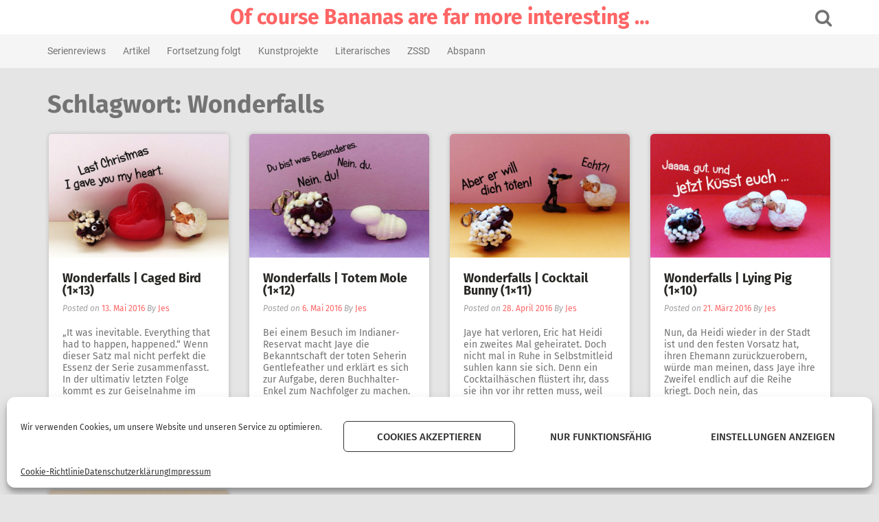

--- FILE ---
content_type: text/html; charset=UTF-8
request_url: https://www.bananasblog.de/tag/wonderfalls/
body_size: 19251
content:
<!DOCTYPE html>
<html lang="de">
<head>
<meta charset="UTF-8">
<meta name="viewport" content="width=device-width, initial-scale=1">
<link rel="profile" href="https://gmpg.org/xfn/11">
<link rel="pingback" href="https://www.bananasblog.de/xmlrpc.php">

<meta name='robots' content='index, follow, max-image-preview:large, max-snippet:-1, max-video-preview:-1' />

	<!-- This site is optimized with the Yoast SEO plugin v26.7 - https://yoast.com/wordpress/plugins/seo/ -->
	<title>Wonderfalls Archive - Of course Bananas are far more interesting ...</title>
	<link rel="canonical" href="https://www.bananasblog.de/tag/wonderfalls/" />
	<link rel="next" href="https://www.bananasblog.de/tag/wonderfalls/page/2/" />
	<meta property="og:locale" content="de_DE" />
	<meta property="og:type" content="article" />
	<meta property="og:title" content="Wonderfalls Archive - Of course Bananas are far more interesting ..." />
	<meta property="og:url" content="https://www.bananasblog.de/tag/wonderfalls/" />
	<meta property="og:site_name" content="Of course Bananas are far more interesting ..." />
	<meta name="twitter:card" content="summary_large_image" />
	<meta name="twitter:site" content="@PersonalJes" />
	<script type="application/ld+json" class="yoast-schema-graph">{"@context":"https://schema.org","@graph":[{"@type":"CollectionPage","@id":"https://www.bananasblog.de/tag/wonderfalls/","url":"https://www.bananasblog.de/tag/wonderfalls/","name":"Wonderfalls Archive - Of course Bananas are far more interesting ...","isPartOf":{"@id":"https://www.bananasblog.de/#website"},"primaryImageOfPage":{"@id":"https://www.bananasblog.de/tag/wonderfalls/#primaryimage"},"image":{"@id":"https://www.bananasblog.de/tag/wonderfalls/#primaryimage"},"thumbnailUrl":"https://www.bananasblog.de/wp-content/uploads/2016/05/wonderfalls1x13.jpg","breadcrumb":{"@id":"https://www.bananasblog.de/tag/wonderfalls/#breadcrumb"},"inLanguage":"de"},{"@type":"ImageObject","inLanguage":"de","@id":"https://www.bananasblog.de/tag/wonderfalls/#primaryimage","url":"https://www.bananasblog.de/wp-content/uploads/2016/05/wonderfalls1x13.jpg","contentUrl":"https://www.bananasblog.de/wp-content/uploads/2016/05/wonderfalls1x13.jpg","width":815,"height":561},{"@type":"BreadcrumbList","@id":"https://www.bananasblog.de/tag/wonderfalls/#breadcrumb","itemListElement":[{"@type":"ListItem","position":1,"name":"Startseite","item":"https://www.bananasblog.de/"},{"@type":"ListItem","position":2,"name":"Wonderfalls"}]},{"@type":"WebSite","@id":"https://www.bananasblog.de/#website","url":"https://www.bananasblog.de/","name":"Of course Bananas are far more interesting ...","description":"","publisher":{"@id":"https://www.bananasblog.de/#/schema/person/956c693901a24060eebf61b3027b8168"},"potentialAction":[{"@type":"SearchAction","target":{"@type":"EntryPoint","urlTemplate":"https://www.bananasblog.de/?s={search_term_string}"},"query-input":{"@type":"PropertyValueSpecification","valueRequired":true,"valueName":"search_term_string"}}],"inLanguage":"de"},{"@type":["Person","Organization"],"@id":"https://www.bananasblog.de/#/schema/person/956c693901a24060eebf61b3027b8168","name":"Jes","image":{"@type":"ImageObject","inLanguage":"de","@id":"https://www.bananasblog.de/#/schema/person/image/","url":"https://www.bananasblog.de/wp-content/uploads/2024/05/cropped-avatar_jes-96x96.jpg","contentUrl":"https://www.bananasblog.de/wp-content/uploads/2024/05/cropped-avatar_jes-96x96.jpg","caption":"Jes"},"logo":{"@id":"https://www.bananasblog.de/#/schema/person/image/"}}]}</script>
	<!-- / Yoast SEO plugin. -->


<link rel="alternate" type="application/rss+xml" title="Of course Bananas are far more interesting ... &raquo; Feed" href="https://www.bananasblog.de/feed/" />
<link rel="alternate" type="application/rss+xml" title="Of course Bananas are far more interesting ... &raquo; Kommentar-Feed" href="https://www.bananasblog.de/comments/feed/" />
<link rel="alternate" type="application/rss+xml" title="Of course Bananas are far more interesting ... &raquo; Wonderfalls Schlagwort-Feed" href="https://www.bananasblog.de/tag/wonderfalls/feed/" />
<style id='wp-img-auto-sizes-contain-inline-css' type='text/css'>
img:is([sizes=auto i],[sizes^="auto," i]){contain-intrinsic-size:3000px 1500px}
/*# sourceURL=wp-img-auto-sizes-contain-inline-css */
</style>
<link rel='stylesheet' id='icomoon-css' href='https://www.bananasblog.de/wp-content/plugins/solid-post-likes/vendor/htmlburger/carbon-field-icon/build/icomoon.css?ver=1.0.0' type='text/css' media='all' />
<style id='cf-frontend-style-inline-css' type='text/css'>
@font-face {
	font-family: 'Amita';
	font-style: normal;
	font-weight: 400;
	src: url('https://www.bananasblog.de/wp-content/uploads/2025/03/Amita-Regular.ttf') format('truetype');
}
/*# sourceURL=cf-frontend-style-inline-css */
</style>
<style id='wp-emoji-styles-inline-css' type='text/css'>

	img.wp-smiley, img.emoji {
		display: inline !important;
		border: none !important;
		box-shadow: none !important;
		height: 1em !important;
		width: 1em !important;
		margin: 0 0.07em !important;
		vertical-align: -0.1em !important;
		background: none !important;
		padding: 0 !important;
	}
/*# sourceURL=wp-emoji-styles-inline-css */
</style>
<link rel='stylesheet' id='wp-block-library-css' href='https://www.bananasblog.de/wp-includes/css/dist/block-library/style.min.css?ver=3e35dfcce9950c30546e9af65f8b318f' type='text/css' media='all' />
<style id='classic-theme-styles-inline-css' type='text/css'>
/*! This file is auto-generated */
.wp-block-button__link{color:#fff;background-color:#32373c;border-radius:9999px;box-shadow:none;text-decoration:none;padding:calc(.667em + 2px) calc(1.333em + 2px);font-size:1.125em}.wp-block-file__button{background:#32373c;color:#fff;text-decoration:none}
/*# sourceURL=/wp-includes/css/classic-themes.min.css */
</style>
<style id='global-styles-inline-css' type='text/css'>
:root{--wp--preset--aspect-ratio--square: 1;--wp--preset--aspect-ratio--4-3: 4/3;--wp--preset--aspect-ratio--3-4: 3/4;--wp--preset--aspect-ratio--3-2: 3/2;--wp--preset--aspect-ratio--2-3: 2/3;--wp--preset--aspect-ratio--16-9: 16/9;--wp--preset--aspect-ratio--9-16: 9/16;--wp--preset--color--black: #000000;--wp--preset--color--cyan-bluish-gray: #abb8c3;--wp--preset--color--white: #ffffff;--wp--preset--color--pale-pink: #f78da7;--wp--preset--color--vivid-red: #cf2e2e;--wp--preset--color--luminous-vivid-orange: #ff6900;--wp--preset--color--luminous-vivid-amber: #fcb900;--wp--preset--color--light-green-cyan: #7bdcb5;--wp--preset--color--vivid-green-cyan: #00d084;--wp--preset--color--pale-cyan-blue: #8ed1fc;--wp--preset--color--vivid-cyan-blue: #0693e3;--wp--preset--color--vivid-purple: #9b51e0;--wp--preset--gradient--vivid-cyan-blue-to-vivid-purple: linear-gradient(135deg,rgb(6,147,227) 0%,rgb(155,81,224) 100%);--wp--preset--gradient--light-green-cyan-to-vivid-green-cyan: linear-gradient(135deg,rgb(122,220,180) 0%,rgb(0,208,130) 100%);--wp--preset--gradient--luminous-vivid-amber-to-luminous-vivid-orange: linear-gradient(135deg,rgb(252,185,0) 0%,rgb(255,105,0) 100%);--wp--preset--gradient--luminous-vivid-orange-to-vivid-red: linear-gradient(135deg,rgb(255,105,0) 0%,rgb(207,46,46) 100%);--wp--preset--gradient--very-light-gray-to-cyan-bluish-gray: linear-gradient(135deg,rgb(238,238,238) 0%,rgb(169,184,195) 100%);--wp--preset--gradient--cool-to-warm-spectrum: linear-gradient(135deg,rgb(74,234,220) 0%,rgb(151,120,209) 20%,rgb(207,42,186) 40%,rgb(238,44,130) 60%,rgb(251,105,98) 80%,rgb(254,248,76) 100%);--wp--preset--gradient--blush-light-purple: linear-gradient(135deg,rgb(255,206,236) 0%,rgb(152,150,240) 100%);--wp--preset--gradient--blush-bordeaux: linear-gradient(135deg,rgb(254,205,165) 0%,rgb(254,45,45) 50%,rgb(107,0,62) 100%);--wp--preset--gradient--luminous-dusk: linear-gradient(135deg,rgb(255,203,112) 0%,rgb(199,81,192) 50%,rgb(65,88,208) 100%);--wp--preset--gradient--pale-ocean: linear-gradient(135deg,rgb(255,245,203) 0%,rgb(182,227,212) 50%,rgb(51,167,181) 100%);--wp--preset--gradient--electric-grass: linear-gradient(135deg,rgb(202,248,128) 0%,rgb(113,206,126) 100%);--wp--preset--gradient--midnight: linear-gradient(135deg,rgb(2,3,129) 0%,rgb(40,116,252) 100%);--wp--preset--font-size--small: 13px;--wp--preset--font-size--medium: 20px;--wp--preset--font-size--large: 36px;--wp--preset--font-size--x-large: 42px;--wp--preset--spacing--20: 0.44rem;--wp--preset--spacing--30: 0.67rem;--wp--preset--spacing--40: 1rem;--wp--preset--spacing--50: 1.5rem;--wp--preset--spacing--60: 2.25rem;--wp--preset--spacing--70: 3.38rem;--wp--preset--spacing--80: 5.06rem;--wp--preset--shadow--natural: 6px 6px 9px rgba(0, 0, 0, 0.2);--wp--preset--shadow--deep: 12px 12px 50px rgba(0, 0, 0, 0.4);--wp--preset--shadow--sharp: 6px 6px 0px rgba(0, 0, 0, 0.2);--wp--preset--shadow--outlined: 6px 6px 0px -3px rgb(255, 255, 255), 6px 6px rgb(0, 0, 0);--wp--preset--shadow--crisp: 6px 6px 0px rgb(0, 0, 0);}:where(.is-layout-flex){gap: 0.5em;}:where(.is-layout-grid){gap: 0.5em;}body .is-layout-flex{display: flex;}.is-layout-flex{flex-wrap: wrap;align-items: center;}.is-layout-flex > :is(*, div){margin: 0;}body .is-layout-grid{display: grid;}.is-layout-grid > :is(*, div){margin: 0;}:where(.wp-block-columns.is-layout-flex){gap: 2em;}:where(.wp-block-columns.is-layout-grid){gap: 2em;}:where(.wp-block-post-template.is-layout-flex){gap: 1.25em;}:where(.wp-block-post-template.is-layout-grid){gap: 1.25em;}.has-black-color{color: var(--wp--preset--color--black) !important;}.has-cyan-bluish-gray-color{color: var(--wp--preset--color--cyan-bluish-gray) !important;}.has-white-color{color: var(--wp--preset--color--white) !important;}.has-pale-pink-color{color: var(--wp--preset--color--pale-pink) !important;}.has-vivid-red-color{color: var(--wp--preset--color--vivid-red) !important;}.has-luminous-vivid-orange-color{color: var(--wp--preset--color--luminous-vivid-orange) !important;}.has-luminous-vivid-amber-color{color: var(--wp--preset--color--luminous-vivid-amber) !important;}.has-light-green-cyan-color{color: var(--wp--preset--color--light-green-cyan) !important;}.has-vivid-green-cyan-color{color: var(--wp--preset--color--vivid-green-cyan) !important;}.has-pale-cyan-blue-color{color: var(--wp--preset--color--pale-cyan-blue) !important;}.has-vivid-cyan-blue-color{color: var(--wp--preset--color--vivid-cyan-blue) !important;}.has-vivid-purple-color{color: var(--wp--preset--color--vivid-purple) !important;}.has-black-background-color{background-color: var(--wp--preset--color--black) !important;}.has-cyan-bluish-gray-background-color{background-color: var(--wp--preset--color--cyan-bluish-gray) !important;}.has-white-background-color{background-color: var(--wp--preset--color--white) !important;}.has-pale-pink-background-color{background-color: var(--wp--preset--color--pale-pink) !important;}.has-vivid-red-background-color{background-color: var(--wp--preset--color--vivid-red) !important;}.has-luminous-vivid-orange-background-color{background-color: var(--wp--preset--color--luminous-vivid-orange) !important;}.has-luminous-vivid-amber-background-color{background-color: var(--wp--preset--color--luminous-vivid-amber) !important;}.has-light-green-cyan-background-color{background-color: var(--wp--preset--color--light-green-cyan) !important;}.has-vivid-green-cyan-background-color{background-color: var(--wp--preset--color--vivid-green-cyan) !important;}.has-pale-cyan-blue-background-color{background-color: var(--wp--preset--color--pale-cyan-blue) !important;}.has-vivid-cyan-blue-background-color{background-color: var(--wp--preset--color--vivid-cyan-blue) !important;}.has-vivid-purple-background-color{background-color: var(--wp--preset--color--vivid-purple) !important;}.has-black-border-color{border-color: var(--wp--preset--color--black) !important;}.has-cyan-bluish-gray-border-color{border-color: var(--wp--preset--color--cyan-bluish-gray) !important;}.has-white-border-color{border-color: var(--wp--preset--color--white) !important;}.has-pale-pink-border-color{border-color: var(--wp--preset--color--pale-pink) !important;}.has-vivid-red-border-color{border-color: var(--wp--preset--color--vivid-red) !important;}.has-luminous-vivid-orange-border-color{border-color: var(--wp--preset--color--luminous-vivid-orange) !important;}.has-luminous-vivid-amber-border-color{border-color: var(--wp--preset--color--luminous-vivid-amber) !important;}.has-light-green-cyan-border-color{border-color: var(--wp--preset--color--light-green-cyan) !important;}.has-vivid-green-cyan-border-color{border-color: var(--wp--preset--color--vivid-green-cyan) !important;}.has-pale-cyan-blue-border-color{border-color: var(--wp--preset--color--pale-cyan-blue) !important;}.has-vivid-cyan-blue-border-color{border-color: var(--wp--preset--color--vivid-cyan-blue) !important;}.has-vivid-purple-border-color{border-color: var(--wp--preset--color--vivid-purple) !important;}.has-vivid-cyan-blue-to-vivid-purple-gradient-background{background: var(--wp--preset--gradient--vivid-cyan-blue-to-vivid-purple) !important;}.has-light-green-cyan-to-vivid-green-cyan-gradient-background{background: var(--wp--preset--gradient--light-green-cyan-to-vivid-green-cyan) !important;}.has-luminous-vivid-amber-to-luminous-vivid-orange-gradient-background{background: var(--wp--preset--gradient--luminous-vivid-amber-to-luminous-vivid-orange) !important;}.has-luminous-vivid-orange-to-vivid-red-gradient-background{background: var(--wp--preset--gradient--luminous-vivid-orange-to-vivid-red) !important;}.has-very-light-gray-to-cyan-bluish-gray-gradient-background{background: var(--wp--preset--gradient--very-light-gray-to-cyan-bluish-gray) !important;}.has-cool-to-warm-spectrum-gradient-background{background: var(--wp--preset--gradient--cool-to-warm-spectrum) !important;}.has-blush-light-purple-gradient-background{background: var(--wp--preset--gradient--blush-light-purple) !important;}.has-blush-bordeaux-gradient-background{background: var(--wp--preset--gradient--blush-bordeaux) !important;}.has-luminous-dusk-gradient-background{background: var(--wp--preset--gradient--luminous-dusk) !important;}.has-pale-ocean-gradient-background{background: var(--wp--preset--gradient--pale-ocean) !important;}.has-electric-grass-gradient-background{background: var(--wp--preset--gradient--electric-grass) !important;}.has-midnight-gradient-background{background: var(--wp--preset--gradient--midnight) !important;}.has-small-font-size{font-size: var(--wp--preset--font-size--small) !important;}.has-medium-font-size{font-size: var(--wp--preset--font-size--medium) !important;}.has-large-font-size{font-size: var(--wp--preset--font-size--large) !important;}.has-x-large-font-size{font-size: var(--wp--preset--font-size--x-large) !important;}
:where(.wp-block-post-template.is-layout-flex){gap: 1.25em;}:where(.wp-block-post-template.is-layout-grid){gap: 1.25em;}
:where(.wp-block-term-template.is-layout-flex){gap: 1.25em;}:where(.wp-block-term-template.is-layout-grid){gap: 1.25em;}
:where(.wp-block-columns.is-layout-flex){gap: 2em;}:where(.wp-block-columns.is-layout-grid){gap: 2em;}
:root :where(.wp-block-pullquote){font-size: 1.5em;line-height: 1.6;}
/*# sourceURL=global-styles-inline-css */
</style>
<link rel='stylesheet' id='oacs-spl-public-css' href='https://www.bananasblog.de/wp-content/plugins/solid-post-likes/views/public/css/solid-post-likes-public.css?ver=1.0.6' type='text/css' media='' />
<link rel='stylesheet' id='cmplz-general-css' href='https://www.bananasblog.de/wp-content/plugins/complianz-gdpr/assets/css/cookieblocker.min.css?ver=1765968811' type='text/css' media='all' />
<link rel='stylesheet' id='font-awesome-css' href='https://www.bananasblog.de/wp-content/plugins/elementor/assets/lib/font-awesome/css/font-awesome.min.css?ver=4.7.0' type='text/css' media='all' />
<link rel='stylesheet' id='pingraphy-style-css' href='https://www.bananasblog.de/wp-content/themes/pingraphy/style.css?ver=3e35dfcce9950c30546e9af65f8b318f' type='text/css' media='all' />
<link rel='stylesheet' id='pingraphy-responsive-style-css' href='https://www.bananasblog.de/wp-content/themes/pingraphy/css/responsive.css?ver=3e35dfcce9950c30546e9af65f8b318f' type='text/css' media='all' />
<link rel='stylesheet' id='embed-google-fonts-open-sans-css' href='https://www.bananasblog.de/wp-content/embed-google-fonts/open-sans/_font.css?ver=local-2026-01' type='text/css' media='all' />
<link rel='stylesheet' id='embed-google-fonts-noto-serif-css' href='https://www.bananasblog.de/wp-content/embed-google-fonts/noto-serif/_font.css?ver=local-2026-01' type='text/css' media='all' />
<link rel='stylesheet' id='embed-google-fonts-fira-sans-css' href='https://www.bananasblog.de/wp-content/embed-google-fonts/fira-sans/_font.css?ver=local-2026-01' type='text/css' media='all' />
<link rel='stylesheet' id='embed-google-fonts-roboto-css' href='https://www.bananasblog.de/wp-content/embed-google-fonts/roboto/_font.css?ver=local-2026-01' type='text/css' media='all' />
<script type="text/javascript" src="https://www.bananasblog.de/wp-includes/js/jquery/jquery.min.js?ver=3.7.1" id="jquery-core-js"></script>
<script type="text/javascript" src="https://www.bananasblog.de/wp-includes/js/jquery/jquery-migrate.min.js?ver=3.4.1" id="jquery-migrate-js"></script>
<script type="text/javascript" id="solid-post-likes-public-js-js-extra">
/* <![CDATA[ */
var oacs_spl_solid_likes = {"ajaxurl":"https://www.bananasblog.de/wp-admin/admin-ajax.php"};
//# sourceURL=solid-post-likes-public-js-js-extra
/* ]]> */
</script>
<script type="text/javascript" src="https://www.bananasblog.de/wp-content/plugins/solid-post-likes/views/public/js/solid-post-likes-public.js?ver=1.0.6" id="solid-post-likes-public-js-js"></script>
<link rel="https://api.w.org/" href="https://www.bananasblog.de/wp-json/" /><link rel="alternate" title="JSON" type="application/json" href="https://www.bananasblog.de/wp-json/wp/v2/tags/137" />			<style>.cmplz-hidden {
					display: none !important;
				}</style><!-- Analytics by WP Statistics - https://wp-statistics.com -->
	<style type="text/css">
		a,
		.widget ul li a {
			color: #ff6565;
		}
		a:hover,
		#breadcrumb a:hover,
		.widget ul li a:hover,
		.widget_calendar #calendar_wrap caption {
			color: #ff6565;
		}
		.widget_calendar #calendar_wrap table td a {
			background: #ff6565;
		}

		/* Header Color  */
		.sticky-nav,
		.site-header {
			background: #ffffff;
		}
		.site-header .section-one .toggle-mobile-menu,
		.search-style-one a i {
			color: #737373;
		}
		.site-header .site-title a,
		.site-header .site-description {
			color: #ff6565;
		}

	</style>
	<meta name="generator" content="Elementor 3.34.1; features: additional_custom_breakpoints; settings: css_print_method-external, google_font-disabled, font_display-auto">
			<style>
				.e-con.e-parent:nth-of-type(n+4):not(.e-lazyloaded):not(.e-no-lazyload),
				.e-con.e-parent:nth-of-type(n+4):not(.e-lazyloaded):not(.e-no-lazyload) * {
					background-image: none !important;
				}
				@media screen and (max-height: 1024px) {
					.e-con.e-parent:nth-of-type(n+3):not(.e-lazyloaded):not(.e-no-lazyload),
					.e-con.e-parent:nth-of-type(n+3):not(.e-lazyloaded):not(.e-no-lazyload) * {
						background-image: none !important;
					}
				}
				@media screen and (max-height: 640px) {
					.e-con.e-parent:nth-of-type(n+2):not(.e-lazyloaded):not(.e-no-lazyload),
					.e-con.e-parent:nth-of-type(n+2):not(.e-lazyloaded):not(.e-no-lazyload) * {
						background-image: none !important;
					}
				}
			</style>
			<link rel="icon" href="https://www.bananasblog.de/wp-content/uploads/2016/05/cropped-banana-32x32.jpg" sizes="32x32" />
<link rel="icon" href="https://www.bananasblog.de/wp-content/uploads/2016/05/cropped-banana-192x192.jpg" sizes="192x192" />
<link rel="apple-touch-icon" href="https://www.bananasblog.de/wp-content/uploads/2016/05/cropped-banana-180x180.jpg" />
<meta name="msapplication-TileImage" content="https://www.bananasblog.de/wp-content/uploads/2016/05/cropped-banana-270x270.jpg" />
</head>

<body data-rsssl=1 data-cmplz=1 class="archive tag tag-wonderfalls tag-137 wp-theme-pingraphy group-blog elementor-default elementor-kit-16235">
<div id="page" class="hfeed site">
	<a class="skip-link screen-reader-text" href="#content">Skip to content</a>

	<header id="masthead" class="site-header" role="banner">
		<div class="clearfix">
			<div class="section-one">
				<div class="inner">
										<div class="site-branding">
																			<h2 class="site-title">
						<a itemprop="url" href="https://www.bananasblog.de/" rel="home" title="">
							Of course Bananas are far more interesting &#8230;						</a>
						</h2>
						<h3 class="site-description"></h3>
															</div><!-- .site-branding -->

					<div class="search-style-one">
						<a id="trigger-overlay">
							<i class="fa fa-search"></i>
						</a>
						<div class="overlay overlay-slideleft">
							<div class="search-row">
								<form method="get" id="searchform" class="search-form" action="https://www.bananasblog.de/" _lpchecked="1">
									<a ahref="#" class="overlay-close"><i class="fa fa-times"></i></a>
									<input type="text" name="s" id="s" value="" placeholder="Search Keyword ..." />
								</form>
							</div>
						</div>
					</div>
					
				</div>
			</div>
			<div class="section-two">
								<div class="inner clearfix">
					
					<a class="mobile-only toggle-mobile-menu" href="#" title="Menu">Main Navigation <i class="fa fa-angle-down"></i></a>
					<nav id="secondary-navigation" class="second-navigation" role="navigation">
						<div class="menu-serienreviews-container"><ul id="secondary-menu" class="menu clearfix"><li id="menu-item-16152" class="menu-item menu-item-type-post_type menu-item-object-page menu-item-has-children menu-item-16152"><a href="https://www.bananasblog.de/serieneviews/">Serienreviews</a>
<ul class="sub-menu">
	<li id="menu-item-16175" class="menu-item menu-item-type-post_type menu-item-object-page menu-item-has-children menu-item-16175"><a href="https://www.bananasblog.de/serieneviews/a/">A</a>
	<ul class="sub-menu">
		<li id="menu-item-25594" class="menu-item menu-item-type-post_type menu-item-object-page menu-item-25594"><a href="https://www.bananasblog.de/serieneviews/a/the-acolyte/">The Acolyte</a></li>
	</ul>
</li>
	<li id="menu-item-16176" class="menu-item menu-item-type-post_type menu-item-object-page menu-item-16176"><a href="https://www.bananasblog.de/serieneviews/b/">B</a></li>
	<li id="menu-item-16177" class="menu-item menu-item-type-post_type menu-item-object-page menu-item-has-children menu-item-16177"><a href="https://www.bananasblog.de/serieneviews/c/">C</a>
	<ul class="sub-menu">
		<li id="menu-item-16194" class="menu-item menu-item-type-post_type menu-item-object-page menu-item-16194"><a href="https://www.bananasblog.de/serieneviews/c/carnival-row/">Carnival Row</a></li>
	</ul>
</li>
	<li id="menu-item-16178" class="menu-item menu-item-type-post_type menu-item-object-page menu-item-has-children menu-item-16178"><a href="https://www.bananasblog.de/serieneviews/d/">D</a>
	<ul class="sub-menu">
		<li id="menu-item-16206" class="menu-item menu-item-type-post_type menu-item-object-page menu-item-16206"><a href="https://www.bananasblog.de/serieneviews/d/daredevil/">Daredevil</a></li>
		<li id="menu-item-25599" class="menu-item menu-item-type-post_type menu-item-object-page menu-item-25599"><a href="https://www.bananasblog.de/serieneviews/d/daredevil-born-again/">Daredevil: Born again</a></li>
		<li id="menu-item-16174" class="menu-item menu-item-type-post_type menu-item-object-page menu-item-16174"><a href="https://www.bananasblog.de/serieneviews/d/discovery-of-witches/">A Discovery of Witches</a></li>
		<li id="menu-item-25254" class="menu-item menu-item-type-post_type menu-item-object-page menu-item-25254"><a href="https://www.bananasblog.de/serieneviews/d/disneys-doctor-who/">Disney’s Doctor Who</a></li>
		<li id="menu-item-16207" class="menu-item menu-item-type-post_type menu-item-object-page menu-item-16207"><a href="https://www.bananasblog.de/serieneviews/d/doctor-who/">Doctor Who</a></li>
	</ul>
</li>
	<li id="menu-item-16179" class="menu-item menu-item-type-post_type menu-item-object-page menu-item-has-children menu-item-16179"><a href="https://www.bananasblog.de/serieneviews/e/">E</a>
	<ul class="sub-menu">
		<li id="menu-item-16208" class="menu-item menu-item-type-post_type menu-item-object-page menu-item-16208"><a href="https://www.bananasblog.de/serieneviews/e/elementary/">Elementary</a></li>
	</ul>
</li>
	<li id="menu-item-16180" class="menu-item menu-item-type-post_type menu-item-object-page menu-item-has-children menu-item-16180"><a href="https://www.bananasblog.de/serieneviews/f/">F</a>
	<ul class="sub-menu">
		<li id="menu-item-16209" class="menu-item menu-item-type-post_type menu-item-object-page menu-item-16209"><a href="https://www.bananasblog.de/serieneviews/f/falling-skies/">Falling Skies</a></li>
		<li id="menu-item-16193" class="menu-item menu-item-type-post_type menu-item-object-page menu-item-16193"><a href="https://www.bananasblog.de/serieneviews/f/fate-the-winx-saga/">Fate: The Winx Saga</a></li>
	</ul>
</li>
	<li id="menu-item-16181" class="menu-item menu-item-type-post_type menu-item-object-page menu-item-16181"><a href="https://www.bananasblog.de/serieneviews/g/">G</a></li>
	<li id="menu-item-16182" class="menu-item menu-item-type-post_type menu-item-object-page menu-item-has-children menu-item-16182"><a href="https://www.bananasblog.de/serieneviews/h/">H</a>
	<ul class="sub-menu">
		<li id="menu-item-16170" class="menu-item menu-item-type-post_type menu-item-object-page menu-item-16170"><a href="https://www.bananasblog.de/serieneviews/h/the-handmaids-tale/">The Handmaid’s Tale</a></li>
	</ul>
</li>
	<li id="menu-item-16183" class="menu-item menu-item-type-post_type menu-item-object-page menu-item-has-children menu-item-16183"><a href="https://www.bananasblog.de/serieneviews/i/">I</a>
	<ul class="sub-menu">
		<li id="menu-item-23885" class="menu-item menu-item-type-post_type menu-item-object-page menu-item-23885"><a href="https://www.bananasblog.de/serieneviews/i/interview-with-the-vampire/">Interview with the Vampire</a></li>
		<li id="menu-item-16210" class="menu-item menu-item-type-post_type menu-item-object-page menu-item-16210"><a href="https://www.bananasblog.de/serieneviews/i/izombie/">iZombie</a></li>
	</ul>
</li>
	<li id="menu-item-16184" class="menu-item menu-item-type-post_type menu-item-object-page menu-item-16184"><a href="https://www.bananasblog.de/serieneviews/j/">J</a></li>
	<li id="menu-item-16185" class="menu-item menu-item-type-post_type menu-item-object-page menu-item-16185"><a href="https://www.bananasblog.de/serieneviews/k/">K</a></li>
	<li id="menu-item-16186" class="menu-item menu-item-type-post_type menu-item-object-page menu-item-has-children menu-item-16186"><a href="https://www.bananasblog.de/serieneviews/l/">L</a>
	<ul class="sub-menu">
		<li id="menu-item-16192" class="menu-item menu-item-type-post_type menu-item-object-page menu-item-16192"><a href="https://www.bananasblog.de/serieneviews/l/loki/">Loki</a></li>
		<li id="menu-item-16211" class="menu-item menu-item-type-post_type menu-item-object-page menu-item-16211"><a href="https://www.bananasblog.de/serieneviews/l/lost-in-space/">Lost in Space</a></li>
	</ul>
</li>
	<li id="menu-item-16187" class="menu-item menu-item-type-post_type menu-item-object-page menu-item-has-children menu-item-16187"><a href="https://www.bananasblog.de/serieneviews/m/">M</a>
	<ul class="sub-menu">
		<li id="menu-item-16171" class="menu-item menu-item-type-post_type menu-item-object-page menu-item-16171"><a href="https://www.bananasblog.de/serieneviews/m/the-magicians/">The Magicians</a></li>
		<li id="menu-item-16212" class="menu-item menu-item-type-post_type menu-item-object-page menu-item-16212"><a href="https://www.bananasblog.de/serieneviews/m/moonlight/">Moonlight</a></li>
	</ul>
</li>
	<li id="menu-item-16188" class="menu-item menu-item-type-post_type menu-item-object-page menu-item-16188"><a href="https://www.bananasblog.de/serieneviews/n/">N</a></li>
	<li id="menu-item-16189" class="menu-item menu-item-type-post_type menu-item-object-page menu-item-has-children menu-item-16189"><a href="https://www.bananasblog.de/serieneviews/o/">O</a>
	<ul class="sub-menu">
		<li id="menu-item-16172" class="menu-item menu-item-type-post_type menu-item-object-page menu-item-16172"><a href="https://www.bananasblog.de/serieneviews/o/the-oa/">The OA</a></li>
		<li id="menu-item-19102" class="menu-item menu-item-type-post_type menu-item-object-page menu-item-19102"><a href="https://www.bananasblog.de/serieneviews/o/obi-wan-kenobi/">Obi-Wan Kenobi</a></li>
		<li id="menu-item-16173" class="menu-item menu-item-type-post_type menu-item-object-page menu-item-16173"><a href="https://www.bananasblog.de/serieneviews/o/the-orville/">The Orville</a></li>
	</ul>
</li>
	<li id="menu-item-16190" class="menu-item menu-item-type-post_type menu-item-object-page menu-item-has-children menu-item-16190"><a href="https://www.bananasblog.de/serieneviews/p/">P</a>
	<ul class="sub-menu">
		<li id="menu-item-27857" class="menu-item menu-item-type-post_type menu-item-object-page menu-item-27857"><a href="https://www.bananasblog.de/serieneviews/p/pluribus/">Pluribus</a></li>
		<li id="menu-item-16213" class="menu-item menu-item-type-post_type menu-item-object-page menu-item-16213"><a href="https://www.bananasblog.de/serieneviews/p/pushing-daisies/">Pushing Daisies</a></li>
	</ul>
</li>
	<li id="menu-item-16191" class="menu-item menu-item-type-post_type menu-item-object-page menu-item-16191"><a href="https://www.bananasblog.de/serieneviews/q/">Q</a></li>
	<li id="menu-item-16153" class="menu-item menu-item-type-post_type menu-item-object-page menu-item-16153"><a href="https://www.bananasblog.de/serieneviews/r/">R</a></li>
	<li id="menu-item-16154" class="menu-item menu-item-type-post_type menu-item-object-page menu-item-has-children menu-item-16154"><a href="https://www.bananasblog.de/serieneviews/s/">S</a>
	<ul class="sub-menu">
		<li id="menu-item-16214" class="menu-item menu-item-type-post_type menu-item-object-page menu-item-16214"><a href="https://www.bananasblog.de/serieneviews/s/a-series-of-unfortunate-events/">A Series of unfortunate Events</a></li>
		<li id="menu-item-16155" class="menu-item menu-item-type-post_type menu-item-object-page menu-item-16155"><a href="https://www.bananasblog.de/serieneviews/s/sleepy-hollow/">Sleepy Hollow</a></li>
		<li id="menu-item-16156" class="menu-item menu-item-type-post_type menu-item-object-page menu-item-16156"><a href="https://www.bananasblog.de/serieneviews/s/star-trek-deep-space-nine/">Star Trek: Deep Space Nine</a></li>
		<li id="menu-item-16157" class="menu-item menu-item-type-post_type menu-item-object-page menu-item-16157"><a href="https://www.bananasblog.de/serieneviews/s/star-trek-discovery/">Star Trek: Discovery</a></li>
		<li id="menu-item-16158" class="menu-item menu-item-type-post_type menu-item-object-page menu-item-16158"><a href="https://www.bananasblog.de/serieneviews/s/star-trek-picard/">Star Trek: Picard</a></li>
		<li id="menu-item-16821" class="menu-item menu-item-type-post_type menu-item-object-page menu-item-16821"><a href="https://www.bananasblog.de/serieneviews/s/star-trek-strange-new-worlds/">Star Trek: Strange new Worlds</a></li>
	</ul>
</li>
	<li id="menu-item-16159" class="menu-item menu-item-type-post_type menu-item-object-page menu-item-has-children menu-item-16159"><a href="https://www.bananasblog.de/serieneviews/t/">T</a>
	<ul class="sub-menu">
		<li id="menu-item-16160" class="menu-item menu-item-type-post_type menu-item-object-page menu-item-16160"><a href="https://www.bananasblog.de/serieneviews/t/terra-nova/">Terra Nova</a></li>
	</ul>
</li>
	<li id="menu-item-16161" class="menu-item menu-item-type-post_type menu-item-object-page menu-item-has-children menu-item-16161"><a href="https://www.bananasblog.de/serieneviews/u/">U</a>
	<ul class="sub-menu">
		<li id="menu-item-16162" class="menu-item menu-item-type-post_type menu-item-object-page menu-item-16162"><a href="https://www.bananasblog.de/serieneviews/u/upload/">Upload</a></li>
	</ul>
</li>
	<li id="menu-item-16163" class="menu-item menu-item-type-post_type menu-item-object-page menu-item-16163"><a href="https://www.bananasblog.de/serieneviews/v/">V</a></li>
	<li id="menu-item-16164" class="menu-item menu-item-type-post_type menu-item-object-page menu-item-has-children menu-item-16164"><a href="https://www.bananasblog.de/serieneviews/w/">W</a>
	<ul class="sub-menu">
		<li id="menu-item-16165" class="menu-item menu-item-type-post_type menu-item-object-page menu-item-16165"><a href="https://www.bananasblog.de/serieneviews/w/westworld/">Westworld</a></li>
		<li id="menu-item-16166" class="menu-item menu-item-type-post_type menu-item-object-page menu-item-16166"><a href="https://www.bananasblog.de/serieneviews/w/wonderfalls/">Wonderfalls</a></li>
	</ul>
</li>
	<li id="menu-item-16167" class="menu-item menu-item-type-post_type menu-item-object-page menu-item-16167"><a href="https://www.bananasblog.de/serieneviews/x/">X</a></li>
	<li id="menu-item-16168" class="menu-item menu-item-type-post_type menu-item-object-page menu-item-16168"><a href="https://www.bananasblog.de/serieneviews/y/">Y</a></li>
	<li id="menu-item-16169" class="menu-item menu-item-type-post_type menu-item-object-page menu-item-16169"><a href="https://www.bananasblog.de/serieneviews/z/">Z</a></li>
</ul>
</li>
<li id="menu-item-16200" class="menu-item menu-item-type-post_type menu-item-object-page menu-item-has-children menu-item-16200"><a href="https://www.bananasblog.de/artikel/">Artikel</a>
<ul class="sub-menu">
	<li id="menu-item-16216" class="menu-item menu-item-type-post_type menu-item-object-page menu-item-16216"><a href="https://www.bananasblog.de/artikel/balkon-chroniken/">Die Balkon-Chroniken</a></li>
	<li id="menu-item-16215" class="menu-item menu-item-type-post_type menu-item-object-page menu-item-16215"><a href="https://www.bananasblog.de/artikel/buecherstapel/">Bücherstapel</a></li>
	<li id="menu-item-16218" class="menu-item menu-item-type-post_type menu-item-object-page menu-item-16218"><a href="https://www.bananasblog.de/artikel/liebeshandlungen/">Liebeshandlungen</a></li>
	<li id="menu-item-16205" class="menu-item menu-item-type-post_type menu-item-object-page menu-item-16205"><a href="https://www.bananasblog.de/artikel/musikgeschichten/">Musikgeschichten</a></li>
	<li id="menu-item-16220" class="menu-item menu-item-type-post_type menu-item-object-page menu-item-16220"><a href="https://www.bananasblog.de/artikel/schreibstube/">Schreibstube</a></li>
</ul>
</li>
<li id="menu-item-16201" class="menu-item menu-item-type-post_type menu-item-object-page menu-item-has-children menu-item-16201"><a href="https://www.bananasblog.de/fortsetzung-folgt/">Fortsetzung folgt</a>
<ul class="sub-menu">
	<li id="menu-item-16222" class="menu-item menu-item-type-post_type menu-item-object-page menu-item-16222"><a href="https://www.bananasblog.de/fortsetzung-folgt/schnelldurchlauf/">Im Schnelldurchlauf</a></li>
	<li id="menu-item-16223" class="menu-item menu-item-type-post_type menu-item-object-page menu-item-has-children menu-item-16223"><a href="https://www.bananasblog.de/fortsetzung-folgt/essays/">Essays</a>
	<ul class="sub-menu">
		<li id="menu-item-16225" class="menu-item menu-item-type-post_type menu-item-object-page menu-item-16225"><a href="https://www.bananasblog.de/fortsetzung-folgt/essays/medienthemen/">Allgemeine Medienthemen</a></li>
		<li id="menu-item-16224" class="menu-item menu-item-type-post_type menu-item-object-page menu-item-16224"><a href="https://www.bananasblog.de/fortsetzung-folgt/essays/artikel_serien_filme/">Artikel über Serien &#038; Filme</a></li>
	</ul>
</li>
	<li id="menu-item-16227" class="menu-item menu-item-type-post_type menu-item-object-page menu-item-16227"><a href="https://www.bananasblog.de/artikel/filmbesprechungen/">Filmbesprechungen</a></li>
	<li id="menu-item-16228" class="menu-item menu-item-type-post_type menu-item-object-page menu-item-16228"><a href="https://www.bananasblog.de/artikel/revisited/">Re:visited</a></li>
</ul>
</li>
<li id="menu-item-26666" class="menu-item menu-item-type-post_type menu-item-object-page menu-item-has-children menu-item-26666"><a href="https://www.bananasblog.de/kunstprojekte/">Kunstprojekte</a>
<ul class="sub-menu">
	<li id="menu-item-17242" class="menu-item menu-item-type-post_type menu-item-object-page menu-item-17242"><a href="https://www.bananasblog.de/die-kunstfaelscher/">Die Kunstfälscher</a></li>
	<li id="menu-item-26667" class="menu-item menu-item-type-post_type menu-item-object-page menu-item-26667"><a href="https://www.bananasblog.de/kunstprojekte/kunst-in-serie/">Kunst in Serie</a></li>
</ul>
</li>
<li id="menu-item-16202" class="menu-item menu-item-type-post_type menu-item-object-page menu-item-16202"><a href="https://www.bananasblog.de/literarisches/">Literarisches</a></li>
<li id="menu-item-16203" class="menu-item menu-item-type-post_type menu-item-object-page menu-item-has-children menu-item-16203"><a href="https://www.bananasblog.de/zssd/">ZSSD</a>
<ul class="sub-menu">
	<li id="menu-item-16539" class="menu-item menu-item-type-post_type menu-item-object-page menu-item-16539"><a href="https://www.bananasblog.de/zssd/spielerisches/">Spielerisches</a></li>
	<li id="menu-item-16538" class="menu-item menu-item-type-post_type menu-item-object-page menu-item-16538"><a href="https://www.bananasblog.de/zssd/hintergruendiges/">Hintergründiges</a></li>
	<li id="menu-item-16537" class="menu-item menu-item-type-post_type menu-item-object-page menu-item-has-children menu-item-16537"><a href="https://www.bananasblog.de/zssd/interim/">Interim</a>
	<ul class="sub-menu">
		<li id="menu-item-16550" class="menu-item menu-item-type-post_type menu-item-object-page menu-item-16550"><a href="https://www.bananasblog.de/zssd/interim/filmisches/">Filmisches</a></li>
		<li id="menu-item-16551" class="menu-item menu-item-type-post_type menu-item-object-page menu-item-16551"><a href="https://www.bananasblog.de/zssd/interim/suedkoreanisches/">Südkoreanisches</a></li>
		<li id="menu-item-16549" class="menu-item menu-item-type-post_type menu-item-object-page menu-item-16549"><a href="https://www.bananasblog.de/zssd/interim/haeusliches/">Häusliches</a></li>
	</ul>
</li>
</ul>
</li>
<li id="menu-item-16204" class="menu-item menu-item-type-post_type menu-item-object-page menu-item-16204"><a href="https://www.bananasblog.de/abspann/">Abspann</a></li>
</ul></div>					</nav><!-- #site-navigation -->
                	
				</div>
							</div>
		</div>
		<div id="catcher"></div>
	</header><!-- #masthead -->
	
	<div id="content" class="site-content sidebar-right">
		<div class="inner clearfix">
	<div id="primary" class="content-area content-masonry">
		<main id="main" class="site-main" role="main">

					<header class="page-header archive-header">
				<h1 class="page-title">Schlagwort: <span>Wonderfalls</span></h1>			</header><!-- .page-header -->
			
			<div class="masonry" class="clearfix">
						
				<article id="post-5" class="item has-post-thumbnail post-5 post type-post status-publish format-standard hentry category-serienreviews tag-wonderfalls">
			<div class="thumbnail">
			<a href="https://www.bananasblog.de/2016/05/13/wonderfalls-caged-bird-1x13/" rel="bookmark"><img fetchpriority="high" width="640" height="440" src="https://www.bananasblog.de/wp-content/uploads/2016/05/wonderfalls1x13-640x440.jpg" class="attachment-pingraphy-home-thumbnail size-pingraphy-home-thumbnail wp-post-image" alt="" decoding="async" srcset="https://www.bananasblog.de/wp-content/uploads/2016/05/wonderfalls1x13-640x440.jpg 640w, https://www.bananasblog.de/wp-content/uploads/2016/05/wonderfalls1x13-300x207.jpg 300w, https://www.bananasblog.de/wp-content/uploads/2016/05/wonderfalls1x13-768x529.jpg 768w, https://www.bananasblog.de/wp-content/uploads/2016/05/wonderfalls1x13.jpg 815w" sizes="(max-width: 640px) 100vw, 640px" /></a>
		</div>
		<div class="item-text">
		<header class="entry-header">
			<h2 class="entry-title"><a href="https://www.bananasblog.de/2016/05/13/wonderfalls-caged-bird-1x13/" rel="bookmark">Wonderfalls | Caged Bird (1&#215;13)</a></h2>						<div class="entry-meta">
				<span class="posted-on"> Posted on <a href="https://www.bananasblog.de/2016/05/13/wonderfalls-caged-bird-1x13/" rel="bookmark"><time class="entry-date published" datetime="2016-05-13T16:14:00+02:00">13. Mai 2016</time><time class="updated" datetime="2018-11-10T15:48:26+01:00">10. November 2018</time></a> </span><span class="byline">By <span class="author vcard"><a class="url fn n" href="https://www.bananasblog.de/author/jes/">Jes</a></span></span>			</div><!-- .entry-meta -->
					</header><!-- .entry-header -->
		<div class="item-description">
			<div class="entry-content">
				<p>„It was inevitable. Everything that had to happen, happened.“ Wenn dieser Satz mal nicht perfekt die Essenz der Serie zusammenfasst. In der ultimativ letzten Folge kommt es zur Geiselnahme im Souvenirladen.</p>
							</div><!-- .entry-content -->
		</div>
	</div>
	<footer class="entry-footer clearfix">
		
	<div class="entry-meta">
		<div class="entry-footer-right">
			
			<span class="comments-link"><i class="fa fa-comment"></i> <a href="https://www.bananasblog.de/2016/05/13/wonderfalls-caged-bird-1x13/#respond">0</a></span>			
		</div>
	</div>
				</footer><!-- .entry-footer -->
</article><!-- #post-## -->

			
				<article id="post-8" class="item has-post-thumbnail post-8 post type-post status-publish format-standard hentry category-serienreviews tag-wonderfalls">
			<div class="thumbnail">
			<a href="https://www.bananasblog.de/2016/05/06/wonderfalls-totem-mole-1x12/" rel="bookmark"><img width="640" height="440" src="https://www.bananasblog.de/wp-content/uploads/2016/05/wonderfalls1x12-640x440.jpg" class="attachment-pingraphy-home-thumbnail size-pingraphy-home-thumbnail wp-post-image" alt="" decoding="async" /></a>
		</div>
		<div class="item-text">
		<header class="entry-header">
			<h2 class="entry-title"><a href="https://www.bananasblog.de/2016/05/06/wonderfalls-totem-mole-1x12/" rel="bookmark">Wonderfalls | Totem Mole (1&#215;12)</a></h2>						<div class="entry-meta">
				<span class="posted-on"> Posted on <a href="https://www.bananasblog.de/2016/05/06/wonderfalls-totem-mole-1x12/" rel="bookmark"><time class="entry-date published" datetime="2016-05-06T14:56:00+02:00">6. Mai 2016</time><time class="updated" datetime="2018-11-10T15:47:44+01:00">10. November 2018</time></a> </span><span class="byline">By <span class="author vcard"><a class="url fn n" href="https://www.bananasblog.de/author/jes/">Jes</a></span></span>			</div><!-- .entry-meta -->
					</header><!-- .entry-header -->
		<div class="item-description">
			<div class="entry-content">
				<p>Bei einem Besuch im Indianer-Reservat macht Jaye die Bekanntschaft der toten Seherin Gentlefeather und erklärt es sich zur Aufgabe, deren Buchhalter-Enkel zum Nachfolger zu machen. Dabei entgeht ihr, dass eigentlich sie es ist, die besonders ist.</p>
							</div><!-- .entry-content -->
		</div>
	</div>
	<footer class="entry-footer clearfix">
		
	<div class="entry-meta">
		<div class="entry-footer-right">
			
			<span class="comments-link"><i class="fa fa-comment"></i> <a href="https://www.bananasblog.de/2016/05/06/wonderfalls-totem-mole-1x12/#respond">0</a></span>			
		</div>
	</div>
				</footer><!-- .entry-footer -->
</article><!-- #post-## -->

			
				<article id="post-12" class="item has-post-thumbnail post-12 post type-post status-publish format-standard hentry category-serienreviews tag-wonderfalls">
			<div class="thumbnail">
			<a href="https://www.bananasblog.de/2016/04/28/wonderfalls-cocktail-bunny-1x11/" rel="bookmark"><img width="640" height="440" src="https://www.bananasblog.de/wp-content/uploads/2016/04/wonderfalls1x11-640x440.jpg" class="attachment-pingraphy-home-thumbnail size-pingraphy-home-thumbnail wp-post-image" alt="" decoding="async" /></a>
		</div>
		<div class="item-text">
		<header class="entry-header">
			<h2 class="entry-title"><a href="https://www.bananasblog.de/2016/04/28/wonderfalls-cocktail-bunny-1x11/" rel="bookmark">Wonderfalls | Cocktail Bunny (1&#215;11)</a></h2>						<div class="entry-meta">
				<span class="posted-on"> Posted on <a href="https://www.bananasblog.de/2016/04/28/wonderfalls-cocktail-bunny-1x11/" rel="bookmark"><time class="entry-date published" datetime="2016-04-28T16:30:00+02:00">28. April 2016</time><time class="updated" datetime="2018-11-10T15:46:44+01:00">10. November 2018</time></a> </span><span class="byline">By <span class="author vcard"><a class="url fn n" href="https://www.bananasblog.de/author/jes/">Jes</a></span></span>			</div><!-- .entry-meta -->
					</header><!-- .entry-header -->
		<div class="item-description">
			<div class="entry-content">
				<p>Jaye hat verloren, Eric hat Heidi ein zweites Mal geheiratet. Doch nicht mal in Ruhe in Selbstmitleid suhlen kann sie sich. Denn ein Cocktailhäschen flüstert ihr, dass sie ihn vor ihr retten muss, weil sie ihn sonst töten wird. Na ja, das ist zumindest, was Jaye versteht.</p>
							</div><!-- .entry-content -->
		</div>
	</div>
	<footer class="entry-footer clearfix">
		
	<div class="entry-meta">
		<div class="entry-footer-right">
			
			<span class="comments-link"><i class="fa fa-comment"></i> <a href="https://www.bananasblog.de/2016/04/28/wonderfalls-cocktail-bunny-1x11/#respond">0</a></span>			
		</div>
	</div>
				</footer><!-- .entry-footer -->
</article><!-- #post-## -->

			
				<article id="post-25" class="item has-post-thumbnail post-25 post type-post status-publish format-standard hentry category-serienreviews tag-wonderfalls">
			<div class="thumbnail">
			<a href="https://www.bananasblog.de/2016/03/21/wonderfalls-lying-pig-1x10/" rel="bookmark"><img width="640" height="440" src="https://www.bananasblog.de/wp-content/uploads/2016/03/wonderfalls1x10-640x440.jpg" class="attachment-pingraphy-home-thumbnail size-pingraphy-home-thumbnail wp-post-image" alt="" decoding="async" /></a>
		</div>
		<div class="item-text">
		<header class="entry-header">
			<h2 class="entry-title"><a href="https://www.bananasblog.de/2016/03/21/wonderfalls-lying-pig-1x10/" rel="bookmark">Wonderfalls | Lying Pig (1&#215;10)</a></h2>						<div class="entry-meta">
				<span class="posted-on"> Posted on <a href="https://www.bananasblog.de/2016/03/21/wonderfalls-lying-pig-1x10/" rel="bookmark"><time class="entry-date published" datetime="2016-03-21T17:30:00+01:00">21. März 2016</time><time class="updated" datetime="2018-11-10T15:45:00+01:00">10. November 2018</time></a> </span><span class="byline">By <span class="author vcard"><a class="url fn n" href="https://www.bananasblog.de/author/jes/">Jes</a></span></span>			</div><!-- .entry-meta -->
					</header><!-- .entry-header -->
		<div class="item-description">
			<div class="entry-content">
				<p>Nun, da Heidi wieder in der Stadt ist und den festen Vorsatz hat, ihren Ehemann zurückzuerobern, würde man meinen, dass Jaye ihre Zweifel endlich auf die Reihe kriegt. Doch nein, das Schweinchen in der Werbung sagt „mend what is broken“.</p>
							</div><!-- .entry-content -->
		</div>
	</div>
	<footer class="entry-footer clearfix">
		
	<div class="entry-meta">
		<div class="entry-footer-right">
			
			<span class="comments-link"><i class="fa fa-comment"></i> <a href="https://www.bananasblog.de/2016/03/21/wonderfalls-lying-pig-1x10/#respond">0</a></span>			
		</div>
	</div>
				</footer><!-- .entry-footer -->
</article><!-- #post-## -->

			
				<article id="post-133" class="item has-post-thumbnail post-133 post type-post status-publish format-standard hentry category-serienreviews tag-izombie tag-wonderfalls">
			<div class="thumbnail">
			<a href="https://www.bananasblog.de/2015/06/04/izombie-astroburger-1x11/" rel="bookmark"><img width="640" height="440" src="https://www.bananasblog.de/wp-content/uploads/2015/06/izombie1x11-640x440.jpg" class="attachment-pingraphy-home-thumbnail size-pingraphy-home-thumbnail wp-post-image" alt="" decoding="async" /></a>
		</div>
		<div class="item-text">
		<header class="entry-header">
			<h2 class="entry-title"><a href="https://www.bananasblog.de/2015/06/04/izombie-astroburger-1x11/" rel="bookmark">iZombie | Astroburger (1&#215;11)</a></h2>						<div class="entry-meta">
				<span class="posted-on"> Posted on <a href="https://www.bananasblog.de/2015/06/04/izombie-astroburger-1x11/" rel="bookmark"><time class="entry-date published" datetime="2015-06-04T16:52:00+02:00">4. Juni 2015</time><time class="updated" datetime="2018-11-07T09:53:58+01:00">7. November 2018</time></a> </span><span class="byline">By <span class="author vcard"><a class="url fn n" href="https://www.bananasblog.de/author/jes/">Jes</a></span></span>			</div><!-- .entry-meta -->
					</header><!-- .entry-header -->
		<div class="item-description">
			<div class="entry-content">
				<p>„In the future, remember that I like my information the same way you like your brains.“ „Unconditional?“ „Fresh.“</p>
							</div><!-- .entry-content -->
		</div>
	</div>
	<footer class="entry-footer clearfix">
		
	<div class="entry-meta">
		<div class="entry-footer-right">
			
			<span class="comments-link"><i class="fa fa-comment"></i> <a href="https://www.bananasblog.de/2015/06/04/izombie-astroburger-1x11/#respond">0</a></span>			
		</div>
	</div>
				</footer><!-- .entry-footer -->
</article><!-- #post-## -->

			
				<article id="post-134" class="item has-post-thumbnail post-134 post type-post status-publish format-standard hentry category-serienreviews tag-wonderfalls">
			<div class="thumbnail">
			<a href="https://www.bananasblog.de/2015/06/02/wonderfalls-safety-canary-1x09/" rel="bookmark"><img width="640" height="440" src="https://www.bananasblog.de/wp-content/uploads/2015/06/wonderfalls1x09-640x440.jpg" class="attachment-pingraphy-home-thumbnail size-pingraphy-home-thumbnail wp-post-image" alt="" decoding="async" /></a>
		</div>
		<div class="item-text">
		<header class="entry-header">
			<h2 class="entry-title"><a href="https://www.bananasblog.de/2015/06/02/wonderfalls-safety-canary-1x09/" rel="bookmark">Wonderfalls | Safety Canary (1&#215;09)</a></h2>						<div class="entry-meta">
				<span class="posted-on"> Posted on <a href="https://www.bananasblog.de/2015/06/02/wonderfalls-safety-canary-1x09/" rel="bookmark"><time class="entry-date published" datetime="2015-06-02T14:35:00+02:00">2. Juni 2015</time><time class="updated" datetime="2018-11-10T15:44:03+01:00">10. November 2018</time></a> </span><span class="byline">By <span class="author vcard"><a class="url fn n" href="https://www.bananasblog.de/author/jes/">Jes</a></span></span>			</div><!-- .entry-meta -->
					</header><!-- .entry-header -->
		<div class="item-description">
			<div class="entry-content">
				<p>Durch Jayes Schuld werden zwei exotische Vögel im Zoo traumatisiert, da erhält sie den Auftrag, die beiden Turteltauben zu retten. Also überredet sie Eric zu einer Nacht-und-Nebel-Aktion, bei der sie die Vögel befreien und im Haus ihrer Eltern unterbringen.</p>
							</div><!-- .entry-content -->
		</div>
	</div>
	<footer class="entry-footer clearfix">
		
	<div class="entry-meta">
		<div class="entry-footer-right">
			
			<span class="comments-link"><i class="fa fa-comment"></i> <a href="https://www.bananasblog.de/2015/06/02/wonderfalls-safety-canary-1x09/#respond">0</a></span>			
		</div>
	</div>
				</footer><!-- .entry-footer -->
</article><!-- #post-## -->

			
				<article id="post-163" class="item has-post-thumbnail post-163 post type-post status-publish format-standard hentry category-bananas tag-doctor-who tag-elementary tag-moonlight tag-wonderfalls">
		<div class="item-text">
		<header class="entry-header">
			<h2 class="entry-title"><a href="https://www.bananasblog.de/2015/03/20/google-dein-freund-und-helfer/" rel="bookmark">Google, dein Freund und Helfer</a></h2>						<div class="entry-meta">
				<span class="posted-on"> Posted on <a href="https://www.bananasblog.de/2015/03/20/google-dein-freund-und-helfer/" rel="bookmark"><time class="entry-date published" datetime="2015-03-20T18:26:00+01:00">20. März 2015</time><time class="updated" datetime="2016-11-06T16:51:45+01:00">6. November 2016</time></a> </span><span class="byline">By <span class="author vcard"><a class="url fn n" href="https://www.bananasblog.de/author/jes/">Jes</a></span></span>			</div><!-- .entry-meta -->
					</header><!-- .entry-header -->
		<div class="item-description">
			<div class="entry-content">
				<p>Suchmaschinenoptimierung, unter Eingeweihten liebevoll SEO gerufen, ist ein launisches Kind. Von Berufs wegen weiß ich ein wenig darüber Bescheid, und das hat mein Vertrauen in Google nicht unbedingt gestärkt.</p>
							</div><!-- .entry-content -->
		</div>
	</div>
	<footer class="entry-footer clearfix">
		
	<div class="entry-meta">
		<div class="entry-footer-right">
			
			<span class="comments-link"><i class="fa fa-comment"></i> <a href="https://www.bananasblog.de/2015/03/20/google-dein-freund-und-helfer/#respond">0</a></span>			
		</div>
	</div>
				</footer><!-- .entry-footer -->
</article><!-- #post-## -->

			
				<article id="post-190" class="item has-post-thumbnail post-190 post type-post status-publish format-standard hentry category-serienreviews tag-wonderfalls">
			<div class="thumbnail">
			<a href="https://www.bananasblog.de/2015/01/06/wonderfalls-lovesick-ass-1x08/" rel="bookmark"><img width="640" height="440" src="https://www.bananasblog.de/wp-content/uploads/2015/01/wonderfalls1x08-640x440.jpg" class="attachment-pingraphy-home-thumbnail size-pingraphy-home-thumbnail wp-post-image" alt="" decoding="async" /></a>
		</div>
		<div class="item-text">
		<header class="entry-header">
			<h2 class="entry-title"><a href="https://www.bananasblog.de/2015/01/06/wonderfalls-lovesick-ass-1x08/" rel="bookmark">Wonderfalls | Lovesick Ass (1&#215;08)</a></h2>						<div class="entry-meta">
				<span class="posted-on"> Posted on <a href="https://www.bananasblog.de/2015/01/06/wonderfalls-lovesick-ass-1x08/" rel="bookmark"><time class="entry-date published" datetime="2015-01-06T09:51:00+01:00">6. Januar 2015</time><time class="updated" datetime="2018-11-10T15:43:26+01:00">10. November 2018</time></a> </span><span class="byline">By <span class="author vcard"><a class="url fn n" href="https://www.bananasblog.de/author/jes/">Jes</a></span></span>			</div><!-- .entry-meta -->
					</header><!-- .entry-header -->
		<div class="item-description">
			<div class="entry-content">
				<p>„Girl needs a boy“, behauptet der Fassbär. Jaye will das gar nicht hören, bis ihr aufgeht, dass es um eine Russin geht, die den weiten Weg gekommen ist, um ihren künftigen Ehemann zu treffen – der sie dann sitzenlässt. Oder geht es am Ende etwa doch um Jaye und Eric?</p>
							</div><!-- .entry-content -->
		</div>
	</div>
	<footer class="entry-footer clearfix">
		
	<div class="entry-meta">
		<div class="entry-footer-right">
			
			<span class="comments-link"><i class="fa fa-comment"></i> <a href="https://www.bananasblog.de/2015/01/06/wonderfalls-lovesick-ass-1x08/#respond">0</a></span>			
		</div>
	</div>
				</footer><!-- .entry-footer -->
</article><!-- #post-## -->

			
				<article id="post-230" class="item has-post-thumbnail post-230 post type-post status-publish format-standard hentry category-serienreviews tag-wonderfalls">
			<div class="thumbnail">
			<a href="https://www.bananasblog.de/2014/06/12/wonderfalls-barrel-bear-1x07/" rel="bookmark"><img width="640" height="440" src="https://www.bananasblog.de/wp-content/uploads/2014/06/wonderfalls1x07-640x440.jpg" class="attachment-pingraphy-home-thumbnail size-pingraphy-home-thumbnail wp-post-image" alt="" decoding="async" /></a>
		</div>
		<div class="item-text">
		<header class="entry-header">
			<h2 class="entry-title"><a href="https://www.bananasblog.de/2014/06/12/wonderfalls-barrel-bear-1x07/" rel="bookmark">Wonderfalls | Barrel Bear (1&#215;07)</a></h2>						<div class="entry-meta">
				<span class="posted-on"> Posted on <a href="https://www.bananasblog.de/2014/06/12/wonderfalls-barrel-bear-1x07/" rel="bookmark"><time class="entry-date published" datetime="2014-06-12T15:49:00+02:00">12. Juni 2014</time><time class="updated" datetime="2018-11-10T15:42:47+01:00">10. November 2018</time></a> </span><span class="byline">By <span class="author vcard"><a class="url fn n" href="https://www.bananasblog.de/author/jes/">Jes</a></span></span>			</div><!-- .entry-meta -->
					</header><!-- .entry-header -->
		<div class="item-description">
			<div class="entry-content">
				<p>Manchmal ist es gar nicht so leicht, zu erkennen, wem Jaye eigentlich helfen soll, und so schlägt sie sich zunächst auf die vermeintlich falsche Seite. Als sie ihre Meinung ändert, wird ihre beste Freundin Mahandra unversehens zur Gegnerin.</p>
							</div><!-- .entry-content -->
		</div>
	</div>
	<footer class="entry-footer clearfix">
		
	<div class="entry-meta">
		<div class="entry-footer-right">
			
			<span class="comments-link"><i class="fa fa-comment"></i> <a href="https://www.bananasblog.de/2014/06/12/wonderfalls-barrel-bear-1x07/#respond">0</a></span>			
		</div>
	</div>
				</footer><!-- .entry-footer -->
</article><!-- #post-## -->

			
				<article id="post-238" class="item has-post-thumbnail post-238 post type-post status-publish format-standard hentry category-serienreviews tag-wonderfalls">
			<div class="thumbnail">
			<a href="https://www.bananasblog.de/2014/05/13/wonderfalls-muffin-buffalo-1x06/" rel="bookmark"><img width="640" height="440" src="https://www.bananasblog.de/wp-content/uploads/2014/05/wonderfalls1x06-640x440.jpg" class="attachment-pingraphy-home-thumbnail size-pingraphy-home-thumbnail wp-post-image" alt="" decoding="async" srcset="https://www.bananasblog.de/wp-content/uploads/2014/05/wonderfalls1x06-640x440.jpg 640w, https://www.bananasblog.de/wp-content/uploads/2014/05/wonderfalls1x06-300x207.jpg 300w, https://www.bananasblog.de/wp-content/uploads/2014/05/wonderfalls1x06.jpg 815w" sizes="(max-width: 640px) 100vw, 640px" /></a>
		</div>
		<div class="item-text">
		<header class="entry-header">
			<h2 class="entry-title"><a href="https://www.bananasblog.de/2014/05/13/wonderfalls-muffin-buffalo-1x06/" rel="bookmark">Wonderfalls | Muffin Buffalo (1&#215;06)</a></h2>						<div class="entry-meta">
				<span class="posted-on"> Posted on <a href="https://www.bananasblog.de/2014/05/13/wonderfalls-muffin-buffalo-1x06/" rel="bookmark"><time class="entry-date published" datetime="2014-05-13T08:20:00+02:00">13. Mai 2014</time><time class="updated" datetime="2018-11-10T15:42:21+01:00">10. November 2018</time></a> </span><span class="byline">By <span class="author vcard"><a class="url fn n" href="https://www.bananasblog.de/author/jes/">Jes</a></span></span>			</div><!-- .entry-meta -->
					</header><!-- .entry-header -->
		<div class="item-description">
			<div class="entry-content">
				<p>Haben wir nicht schon gelernt, dass jede gute Tat sofort bestraft wird? Jaye wird wider Willen zur Heldin und Mitarbeiterin des Monats. Und dann hat sie plötzlich auch noch einen Freak an der Backe, der glaubt, sie interessiere sich für ihn, weil sie ihn gestalkt hat.</p>
							</div><!-- .entry-content -->
		</div>
	</div>
	<footer class="entry-footer clearfix">
		
	<div class="entry-meta">
		<div class="entry-footer-right">
			
			<span class="comments-link"><i class="fa fa-comment"></i> <a href="https://www.bananasblog.de/2014/05/13/wonderfalls-muffin-buffalo-1x06/#respond">0</a></span>			
		</div>
	</div>
				</footer><!-- .entry-footer -->
</article><!-- #post-## -->

								</div>
			
				<nav class="navigation paging-navigation clearfix" role="navigation">
		<span class="screen-reader-text">Posts navigation</span>
		<div class="nav-links">

						<div class="nav-previous"><a href="https://www.bananasblog.de/tag/wonderfalls/page/2/" ><i class="fa fa-angle-double-left"></i> Older posts</a></div>
			
			
		</div><!-- .nav-links -->
	</nav><!-- .navigation -->
			</main><!-- #main -->
	</div><!-- #primary -->
		</div>
	</div><!-- #content -->

	<footer id="colophon" class="site-footer" role="contentinfo">
		
									<div class="footer-widgets">
						<div class="inner clearfix">
														<div class="footer-widget footer-column-1">
								<aside id="tag_cloud-5" class="widget widget_tag_cloud"><h2 class="widget-title">Rubriken</h2><div class="tagcloud"><a href="https://www.bananasblog.de/category/anziehsachen/" class="tag-cloud-link tag-link-114 tag-link-position-1" style="font-size: 12px;">Anziehsachen</a>
<a href="https://www.bananasblog.de/category/artikel/" class="tag-cloud-link tag-link-151 tag-link-position-2" style="font-size: 12px;">Artikel</a>
<a href="https://www.bananasblog.de/category/aus-dem-naehkaestchen/" class="tag-cloud-link tag-link-538 tag-link-position-3" style="font-size: 12px;">Aus dem Nähkästchen</a>
<a href="https://www.bananasblog.de/category/backstube/" class="tag-cloud-link tag-link-122 tag-link-position-4" style="font-size: 12px;">Backstube</a>
<a href="https://www.bananasblog.de/category/balkon-chroniken/" class="tag-cloud-link tag-link-399 tag-link-position-5" style="font-size: 12px;">Balkon-Chroniken</a>
<a href="https://www.bananasblog.de/category/bananas/" class="tag-cloud-link tag-link-4 tag-link-position-6" style="font-size: 12px;">Bananas</a>
<a href="https://www.bananasblog.de/category/bibliowas/" class="tag-cloud-link tag-link-105 tag-link-position-7" style="font-size: 12px;">Bibliowas?</a>
<a href="https://www.bananasblog.de/category/blogmas/" class="tag-cloud-link tag-link-609 tag-link-position-8" style="font-size: 12px;">Blogmas</a>
<a href="https://www.bananasblog.de/category/bullet-journal/" class="tag-cloud-link tag-link-241 tag-link-position-9" style="font-size: 12px;">Bullet Journal</a>
<a href="https://www.bananasblog.de/category/buecherleben/" class="tag-cloud-link tag-link-19 tag-link-position-10" style="font-size: 12px;">Bücherleben</a>
<a href="https://www.bananasblog.de/category/buecherstapel/" class="tag-cloud-link tag-link-7 tag-link-position-11" style="font-size: 12px;">Bücherstapel</a>
<a href="https://www.bananasblog.de/category/buerogeschichten/" class="tag-cloud-link tag-link-109 tag-link-position-12" style="font-size: 12px;">Bürogeschichten</a>
<a href="https://www.bananasblog.de/category/cellar-door/" class="tag-cloud-link tag-link-106 tag-link-position-13" style="font-size: 12px;">Cellar Door</a>
<a href="https://www.bananasblog.de/category/crazy-plantlady/" class="tag-cloud-link tag-link-123 tag-link-position-14" style="font-size: 12px;">Crazy Plantlady</a>
<a href="https://www.bananasblog.de/category/dhenari/" class="tag-cloud-link tag-link-28 tag-link-position-15" style="font-size: 12px;">Dhenari</a>
<a href="https://www.bananasblog.de/category/die-detektelfe/" class="tag-cloud-link tag-link-38 tag-link-position-16" style="font-size: 12px;">Die Detektelfe</a>
<a href="https://www.bananasblog.de/category/fanbabbel/" class="tag-cloud-link tag-link-104 tag-link-position-17" style="font-size: 12px;">Fanbabbel</a>
<a href="https://www.bananasblog.de/category/filme/" class="tag-cloud-link tag-link-33 tag-link-position-18" style="font-size: 12px;">Filme</a>
<a href="https://www.bananasblog.de/category/folge-dem-weissen-kaninchen/" class="tag-cloud-link tag-link-110 tag-link-position-19" style="font-size: 12px;">Folge dem weißen Kaninchen</a>
<a href="https://www.bananasblog.de/category/fortsetzung-folgt/" class="tag-cloud-link tag-link-8 tag-link-position-20" style="font-size: 12px;">Fortsetzung folgt</a>
<a href="https://www.bananasblog.de/category/geknipst/" class="tag-cloud-link tag-link-107 tag-link-position-21" style="font-size: 12px;">Geknipst</a>
<a href="https://www.bananasblog.de/category/gpoy/" class="tag-cloud-link tag-link-108 tag-link-position-22" style="font-size: 12px;">GPOY</a>
<a href="https://www.bananasblog.de/category/grrr-argh/" class="tag-cloud-link tag-link-112 tag-link-position-23" style="font-size: 12px;">Grrr argh!</a>
<a href="https://www.bananasblog.de/category/interieur/" class="tag-cloud-link tag-link-117 tag-link-position-24" style="font-size: 12px;">Interieur</a>
<a href="https://www.bananasblog.de/category/keep-calm/" class="tag-cloud-link tag-link-103 tag-link-position-25" style="font-size: 12px;">Keep calm</a>
<a href="https://www.bananasblog.de/category/kram-zeugs/" class="tag-cloud-link tag-link-17 tag-link-position-26" style="font-size: 12px;">Kram &amp; Zeugs</a>
<a href="https://www.bananasblog.de/category/kultur-pur/" class="tag-cloud-link tag-link-118 tag-link-position-27" style="font-size: 12px;">Kultur pur</a>
<a href="https://www.bananasblog.de/category/kunst-kultur/" class="tag-cloud-link tag-link-450 tag-link-position-28" style="font-size: 12px;">Kunst &amp; Kultur</a>
<a href="https://www.bananasblog.de/category/liebeshandlungen/" class="tag-cloud-link tag-link-429 tag-link-position-29" style="font-size: 12px;">Liebeshandlungen</a>
<a href="https://www.bananasblog.de/category/marke-eigenbau/" class="tag-cloud-link tag-link-121 tag-link-position-30" style="font-size: 12px;">Marke Eigenbau</a>
<a href="https://www.bananasblog.de/category/merry-thanksgivoween/" class="tag-cloud-link tag-link-116 tag-link-position-31" style="font-size: 12px;">Merry Thanksgivoween</a>
<a href="https://www.bananasblog.de/category/monatsfavoriten/" class="tag-cloud-link tag-link-240 tag-link-position-32" style="font-size: 12px;">Monatsfavoriten</a>
<a href="https://www.bananasblog.de/category/music-was-my-first-love/" class="tag-cloud-link tag-link-111 tag-link-position-33" style="font-size: 12px;">Music was my first Love</a>
<a href="https://www.bananasblog.de/category/musikgeschichten/" class="tag-cloud-link tag-link-29 tag-link-position-34" style="font-size: 12px;">Musikgeschichten</a>
<a href="https://www.bananasblog.de/category/maedchenkram/" class="tag-cloud-link tag-link-113 tag-link-position-35" style="font-size: 12px;">Mädchenkram</a>
<a href="https://www.bananasblog.de/category/nadel-faden/" class="tag-cloud-link tag-link-491 tag-link-position-36" style="font-size: 12px;">Nadel &amp; Faden</a>
<a href="https://www.bananasblog.de/category/nerdkram/" class="tag-cloud-link tag-link-281 tag-link-position-37" style="font-size: 12px;">Nerdkram</a>
<a href="https://www.bananasblog.de/category/rezension/" class="tag-cloud-link tag-link-255 tag-link-position-38" style="font-size: 12px;">Rezension</a>
<a href="https://www.bananasblog.de/category/schnelldurchlauf/" class="tag-cloud-link tag-link-297 tag-link-position-39" style="font-size: 12px;">Schnelldurchlauf</a>
<a href="https://www.bananasblog.de/category/schreibstube/" class="tag-cloud-link tag-link-25 tag-link-position-40" style="font-size: 12px;">Schreibstube</a>
<a href="https://www.bananasblog.de/category/semantiquariat/" class="tag-cloud-link tag-link-24 tag-link-position-41" style="font-size: 12px;">Semantiquariat</a>
<a href="https://www.bananasblog.de/category/serienreviews/" class="tag-cloud-link tag-link-3 tag-link-position-42" style="font-size: 12px;">Serienreviews</a>
<a href="https://www.bananasblog.de/category/teestunde/" class="tag-cloud-link tag-link-18 tag-link-position-43" style="font-size: 12px;">Teestunde</a>
<a href="https://www.bananasblog.de/category/wellness/" class="tag-cloud-link tag-link-243 tag-link-position-44" style="font-size: 12px;">Wellness</a>
<a href="https://www.bananasblog.de/category/zssd/" class="tag-cloud-link tag-link-289 tag-link-position-45" style="font-size: 12px;">ZSSD</a></div>
</aside>							</div>
																					<div class="footer-widget footer-column-2">
								<aside id="tag_cloud-6" class="widget widget_tag_cloud"><h2 class="widget-title">Themen</h2><div class="tagcloud"><a href="https://www.bananasblog.de/tag/a-discovery-of-witches/" class="tag-cloud-link tag-link-348 tag-link-position-1" style="font-size: 12px;">A Discovery of Witches</a>
<a href="https://www.bananasblog.de/tag/agents-of-shield/" class="tag-cloud-link tag-link-138 tag-link-position-2" style="font-size: 12px;">Agents of S.H.I.E.L.D.</a>
<a href="https://www.bananasblog.de/tag/amazon-prime/" class="tag-cloud-link tag-link-286 tag-link-position-3" style="font-size: 12px;">Amazon Prime</a>
<a href="https://www.bananasblog.de/tag/apple-tv/" class="tag-cloud-link tag-link-514 tag-link-position-4" style="font-size: 12px;">Apple TV</a>
<a href="https://www.bananasblog.de/tag/a-series-of-unfortunate-events/" class="tag-cloud-link tag-link-209 tag-link-position-5" style="font-size: 12px;">A Series of unfortunate Events</a>
<a href="https://www.bananasblog.de/tag/battlestar-galactica/" class="tag-cloud-link tag-link-140 tag-link-position-6" style="font-size: 12px;">Battlestar Galactica</a>
<a href="https://www.bananasblog.de/tag/daredevil/" class="tag-cloud-link tag-link-148 tag-link-position-7" style="font-size: 12px;">Daredevil</a>
<a href="https://www.bananasblog.de/tag/deep-space-nine/" class="tag-cloud-link tag-link-268 tag-link-position-8" style="font-size: 12px;">Deep Space Nine</a>
<a href="https://www.bananasblog.de/tag/discovery/" class="tag-cloud-link tag-link-244 tag-link-position-9" style="font-size: 12px;">Discovery</a>
<a href="https://www.bananasblog.de/tag/disney/" class="tag-cloud-link tag-link-415 tag-link-position-10" style="font-size: 12px;">Disney+</a>
<a href="https://www.bananasblog.de/tag/doctor-who/" class="tag-cloud-link tag-link-128 tag-link-position-11" style="font-size: 12px;">Doctor Who</a>
<a href="https://www.bananasblog.de/tag/dune/" class="tag-cloud-link tag-link-188 tag-link-position-12" style="font-size: 12px;">Dune</a>
<a href="https://www.bananasblog.de/tag/elementary/" class="tag-cloud-link tag-link-129 tag-link-position-13" style="font-size: 12px;">Elementary</a>
<a href="https://www.bananasblog.de/tag/falling-skies/" class="tag-cloud-link tag-link-130 tag-link-position-14" style="font-size: 12px;">Falling Skies</a>
<a href="https://www.bananasblog.de/tag/fate-the-winx-saga/" class="tag-cloud-link tag-link-402 tag-link-position-15" style="font-size: 12px;">Fate: The Winx Saga</a>
<a href="https://www.bananasblog.de/tag/game-of-thrones/" class="tag-cloud-link tag-link-143 tag-link-position-16" style="font-size: 12px;">Game of Thrones</a>
<a href="https://www.bananasblog.de/tag/interview-with-the-vampire/" class="tag-cloud-link tag-link-511 tag-link-position-17" style="font-size: 12px;">Interview with the Vampire</a>
<a href="https://www.bananasblog.de/tag/izombie/" class="tag-cloud-link tag-link-131 tag-link-position-18" style="font-size: 12px;">iZombie</a>
<a href="https://www.bananasblog.de/tag/lemony-snicket/" class="tag-cloud-link tag-link-208 tag-link-position-19" style="font-size: 12px;">Lemony Snicket</a>
<a href="https://www.bananasblog.de/tag/loki/" class="tag-cloud-link tag-link-397 tag-link-position-20" style="font-size: 12px;">Loki</a>
<a href="https://www.bananasblog.de/tag/lost-in-space/" class="tag-cloud-link tag-link-261 tag-link-position-21" style="font-size: 12px;">Lost in Space</a>
<a href="https://www.bananasblog.de/tag/lucifer/" class="tag-cloud-link tag-link-426 tag-link-position-22" style="font-size: 12px;">Lucifer</a>
<a href="https://www.bananasblog.de/tag/magic-letters/" class="tag-cloud-link tag-link-532 tag-link-position-23" style="font-size: 12px;">Magic Letters</a>
<a href="https://www.bananasblog.de/tag/marvel/" class="tag-cloud-link tag-link-147 tag-link-position-24" style="font-size: 12px;">Marvel</a>
<a href="https://www.bananasblog.de/tag/moonlight/" class="tag-cloud-link tag-link-133 tag-link-position-25" style="font-size: 12px;">Moonlight</a>
<a href="https://www.bananasblog.de/tag/netflix/" class="tag-cloud-link tag-link-248 tag-link-position-26" style="font-size: 12px;">Netflix</a>
<a href="https://www.bananasblog.de/tag/paramount/" class="tag-cloud-link tag-link-492 tag-link-position-27" style="font-size: 12px;">Paramount+</a>
<a href="https://www.bananasblog.de/tag/picard/" class="tag-cloud-link tag-link-321 tag-link-position-28" style="font-size: 12px;">Picard</a>
<a href="https://www.bananasblog.de/tag/pushing-daisies/" class="tag-cloud-link tag-link-134 tag-link-position-29" style="font-size: 12px;">Pushing Daisies</a>
<a href="https://www.bananasblog.de/tag/sleepy-hollow/" class="tag-cloud-link tag-link-135 tag-link-position-30" style="font-size: 12px;">Sleepy Hollow</a>
<a href="https://www.bananasblog.de/tag/star-trek/" class="tag-cloud-link tag-link-149 tag-link-position-31" style="font-size: 12px;">Star Trek</a>
<a href="https://www.bananasblog.de/tag/star-wars/" class="tag-cloud-link tag-link-150 tag-link-position-32" style="font-size: 12px;">Star Wars</a>
<a href="https://www.bananasblog.de/tag/strange-new-worlds/" class="tag-cloud-link tag-link-365 tag-link-position-33" style="font-size: 12px;">Strange new Worlds</a>
<a href="https://www.bananasblog.de/tag/stranger-things/" class="tag-cloud-link tag-link-200 tag-link-position-34" style="font-size: 12px;">Stranger Things</a>
<a href="https://www.bananasblog.de/tag/terra-nova/" class="tag-cloud-link tag-link-136 tag-link-position-35" style="font-size: 12px;">Terra Nova</a>
<a href="https://www.bananasblog.de/tag/the-expanse/" class="tag-cloud-link tag-link-264 tag-link-position-36" style="font-size: 12px;">The Expanse</a>
<a href="https://www.bananasblog.de/tag/the-handmaids-tale/" class="tag-cloud-link tag-link-256 tag-link-position-37" style="font-size: 12px;">The Handmaid&#039;s Tale</a>
<a href="https://www.bananasblog.de/tag/the-magicians/" class="tag-cloud-link tag-link-132 tag-link-position-38" style="font-size: 12px;">The Magicians</a>
<a href="https://www.bananasblog.de/tag/the-oa/" class="tag-cloud-link tag-link-242 tag-link-position-39" style="font-size: 12px;">The OA</a>
<a href="https://www.bananasblog.de/tag/the-orville/" class="tag-cloud-link tag-link-249 tag-link-position-40" style="font-size: 12px;">The Orville</a>
<a href="https://www.bananasblog.de/tag/the-witcher/" class="tag-cloud-link tag-link-324 tag-link-position-41" style="font-size: 12px;">The Witcher</a>
<a href="https://www.bananasblog.de/tag/upload/" class="tag-cloud-link tag-link-369 tag-link-position-42" style="font-size: 12px;">Upload</a>
<a href="https://www.bananasblog.de/tag/westworld/" class="tag-cloud-link tag-link-203 tag-link-position-43" style="font-size: 12px;">Westworld</a>
<a href="https://www.bananasblog.de/tag/wonderfalls/" class="tag-cloud-link tag-link-137 tag-link-position-44" style="font-size: 12px;">Wonderfalls</a>
<a href="https://www.bananasblog.de/tag/wow-tv/" class="tag-cloud-link tag-link-519 tag-link-position-45" style="font-size: 12px;">Wow TV</a></div>
</aside>							</div>
																				</div>
					</div>
						<div class="site-info">
			<div class="inner clearfix">
				
									<a href="http://themecountry.com/themes/pingraphy/" rel="designer">Pingraphy</a> powered by <a href="http://wordpress.org/">WordPress</a>						
								<div class="menu-footer">
					<div class="menu-datenschutz-container"><ul id="menu-datenschutz" class="menu clearfix"><li id="menu-item-16197" class="menu-item menu-item-type-post_type menu-item-object-page menu-item-16197"><a href="https://www.bananasblog.de/cookie-richtlinie-eu/">Cookie-Richtlinie (EU)</a></li>
<li id="menu-item-16198" class="menu-item menu-item-type-post_type menu-item-object-page menu-item-16198"><a href="https://www.bananasblog.de/impressum/">Impressum</a></li>
<li id="menu-item-16199" class="menu-item menu-item-type-post_type menu-item-object-page menu-item-privacy-policy menu-item-16199"><a rel="privacy-policy" href="https://www.bananasblog.de/datenschutzerklaerung/">Datenschutzerklärung</a></li>
</ul></div>				</div>
								
			</div>
		</div><!-- .site-info -->
	</footer><!-- #colophon -->
</div><!-- #page -->
<!-- Back To Top -->
<span class="back-to-top"><i class="fa fa-angle-double-up"></i></span>
<script type="speculationrules">
{"prefetch":[{"source":"document","where":{"and":[{"href_matches":"/*"},{"not":{"href_matches":["/wp-*.php","/wp-admin/*","/wp-content/uploads/*","/wp-content/*","/wp-content/plugins/*","/wp-content/themes/pingraphy/*","/*\\?(.+)"]}},{"not":{"selector_matches":"a[rel~=\"nofollow\"]"}},{"not":{"selector_matches":".no-prefetch, .no-prefetch a"}}]},"eagerness":"conservative"}]}
</script>

<!-- Consent Management powered by Complianz | GDPR/CCPA Cookie Consent https://wordpress.org/plugins/complianz-gdpr -->
<div id="cmplz-cookiebanner-container"><div class="cmplz-cookiebanner cmplz-hidden banner-1 bottom-minimal optin cmplz-bottom cmplz-categories-type-view-preferences" aria-modal="true" data-nosnippet="true" role="dialog" aria-live="polite" aria-labelledby="cmplz-header-1-optin" aria-describedby="cmplz-message-1-optin">
	<div class="cmplz-header">
		<div class="cmplz-logo"></div>
		<div class="cmplz-title" id="cmplz-header-1-optin">Cookie-Zustimmung verwalten</div>
		<div class="cmplz-close" tabindex="0" role="button" aria-label="Dialog schließen">
			<svg aria-hidden="true" focusable="false" data-prefix="fas" data-icon="times" class="svg-inline--fa fa-times fa-w-11" role="img" xmlns="http://www.w3.org/2000/svg" viewBox="0 0 352 512"><path fill="currentColor" d="M242.72 256l100.07-100.07c12.28-12.28 12.28-32.19 0-44.48l-22.24-22.24c-12.28-12.28-32.19-12.28-44.48 0L176 189.28 75.93 89.21c-12.28-12.28-32.19-12.28-44.48 0L9.21 111.45c-12.28 12.28-12.28 32.19 0 44.48L109.28 256 9.21 356.07c-12.28 12.28-12.28 32.19 0 44.48l22.24 22.24c12.28 12.28 32.2 12.28 44.48 0L176 322.72l100.07 100.07c12.28 12.28 32.2 12.28 44.48 0l22.24-22.24c12.28-12.28 12.28-32.19 0-44.48L242.72 256z"></path></svg>
		</div>
	</div>

	<div class="cmplz-divider cmplz-divider-header"></div>
	<div class="cmplz-body">
		<div class="cmplz-message" id="cmplz-message-1-optin">Wir verwenden Cookies, um unsere Website und unseren Service zu optimieren.</div>
		<!-- categories start -->
		<div class="cmplz-categories">
			<details class="cmplz-category cmplz-functional" >
				<summary>
						<span class="cmplz-category-header">
							<span class="cmplz-category-title">Funktional</span>
							<span class='cmplz-always-active'>
								<span class="cmplz-banner-checkbox">
									<input type="checkbox"
										   id="cmplz-functional-optin"
										   data-category="cmplz_functional"
										   class="cmplz-consent-checkbox cmplz-functional"
										   size="40"
										   value="1"/>
									<label class="cmplz-label" for="cmplz-functional-optin"><span class="screen-reader-text">Funktional</span></label>
								</span>
								Immer aktiv							</span>
							<span class="cmplz-icon cmplz-open">
								<svg xmlns="http://www.w3.org/2000/svg" viewBox="0 0 448 512"  height="18" ><path d="M224 416c-8.188 0-16.38-3.125-22.62-9.375l-192-192c-12.5-12.5-12.5-32.75 0-45.25s32.75-12.5 45.25 0L224 338.8l169.4-169.4c12.5-12.5 32.75-12.5 45.25 0s12.5 32.75 0 45.25l-192 192C240.4 412.9 232.2 416 224 416z"/></svg>
							</span>
						</span>
				</summary>
				<div class="cmplz-description">
					<span class="cmplz-description-functional">Die technische Speicherung oder der Zugang ist unbedingt erforderlich für den rechtmäßigen Zweck, die Nutzung eines bestimmten Dienstes zu ermöglichen, der vom Teilnehmer oder Nutzer ausdrücklich gewünscht wird, oder für den alleinigen Zweck, die Übertragung einer Nachricht über ein elektronisches Kommunikationsnetz durchzuführen.</span>
				</div>
			</details>

			<details class="cmplz-category cmplz-preferences" >
				<summary>
						<span class="cmplz-category-header">
							<span class="cmplz-category-title">Vorlieben</span>
							<span class="cmplz-banner-checkbox">
								<input type="checkbox"
									   id="cmplz-preferences-optin"
									   data-category="cmplz_preferences"
									   class="cmplz-consent-checkbox cmplz-preferences"
									   size="40"
									   value="1"/>
								<label class="cmplz-label" for="cmplz-preferences-optin"><span class="screen-reader-text">Vorlieben</span></label>
							</span>
							<span class="cmplz-icon cmplz-open">
								<svg xmlns="http://www.w3.org/2000/svg" viewBox="0 0 448 512"  height="18" ><path d="M224 416c-8.188 0-16.38-3.125-22.62-9.375l-192-192c-12.5-12.5-12.5-32.75 0-45.25s32.75-12.5 45.25 0L224 338.8l169.4-169.4c12.5-12.5 32.75-12.5 45.25 0s12.5 32.75 0 45.25l-192 192C240.4 412.9 232.2 416 224 416z"/></svg>
							</span>
						</span>
				</summary>
				<div class="cmplz-description">
					<span class="cmplz-description-preferences">Die technische Speicherung oder der Zugriff ist für den rechtmäßigen Zweck der Speicherung von Präferenzen erforderlich, die nicht vom Abonnenten oder Benutzer angefordert wurden.</span>
				</div>
			</details>

			<details class="cmplz-category cmplz-statistics" >
				<summary>
						<span class="cmplz-category-header">
							<span class="cmplz-category-title">Statistiken</span>
							<span class="cmplz-banner-checkbox">
								<input type="checkbox"
									   id="cmplz-statistics-optin"
									   data-category="cmplz_statistics"
									   class="cmplz-consent-checkbox cmplz-statistics"
									   size="40"
									   value="1"/>
								<label class="cmplz-label" for="cmplz-statistics-optin"><span class="screen-reader-text">Statistiken</span></label>
							</span>
							<span class="cmplz-icon cmplz-open">
								<svg xmlns="http://www.w3.org/2000/svg" viewBox="0 0 448 512"  height="18" ><path d="M224 416c-8.188 0-16.38-3.125-22.62-9.375l-192-192c-12.5-12.5-12.5-32.75 0-45.25s32.75-12.5 45.25 0L224 338.8l169.4-169.4c12.5-12.5 32.75-12.5 45.25 0s12.5 32.75 0 45.25l-192 192C240.4 412.9 232.2 416 224 416z"/></svg>
							</span>
						</span>
				</summary>
				<div class="cmplz-description">
					<span class="cmplz-description-statistics">Die technische Speicherung oder der Zugriff, der ausschließlich zu statistischen Zwecken erfolgt.</span>
					<span class="cmplz-description-statistics-anonymous">Die technische Speicherung oder der Zugriff, der ausschließlich zu anonymen statistischen Zwecken verwendet wird. Ohne eine Vorladung, die freiwillige Zustimmung deines Internetdienstanbieters oder zusätzliche Aufzeichnungen von Dritten können die zu diesem Zweck gespeicherten oder abgerufenen Informationen allein in der Regel nicht dazu verwendet werden, dich zu identifizieren.</span>
				</div>
			</details>
			<details class="cmplz-category cmplz-marketing" >
				<summary>
						<span class="cmplz-category-header">
							<span class="cmplz-category-title">Marketing</span>
							<span class="cmplz-banner-checkbox">
								<input type="checkbox"
									   id="cmplz-marketing-optin"
									   data-category="cmplz_marketing"
									   class="cmplz-consent-checkbox cmplz-marketing"
									   size="40"
									   value="1"/>
								<label class="cmplz-label" for="cmplz-marketing-optin"><span class="screen-reader-text">Marketing</span></label>
							</span>
							<span class="cmplz-icon cmplz-open">
								<svg xmlns="http://www.w3.org/2000/svg" viewBox="0 0 448 512"  height="18" ><path d="M224 416c-8.188 0-16.38-3.125-22.62-9.375l-192-192c-12.5-12.5-12.5-32.75 0-45.25s32.75-12.5 45.25 0L224 338.8l169.4-169.4c12.5-12.5 32.75-12.5 45.25 0s12.5 32.75 0 45.25l-192 192C240.4 412.9 232.2 416 224 416z"/></svg>
							</span>
						</span>
				</summary>
				<div class="cmplz-description">
					<span class="cmplz-description-marketing">Die technische Speicherung oder der Zugriff ist erforderlich, um Nutzerprofile zu erstellen, um Werbung zu versenden oder um den Nutzer auf einer Website oder über mehrere Websites hinweg zu ähnlichen Marketingzwecken zu verfolgen.</span>
				</div>
			</details>
		</div><!-- categories end -->
			</div>

	<div class="cmplz-links cmplz-information">
		<ul>
			<li><a class="cmplz-link cmplz-manage-options cookie-statement" href="#" data-relative_url="#cmplz-manage-consent-container">Optionen verwalten</a></li>
			<li><a class="cmplz-link cmplz-manage-third-parties cookie-statement" href="#" data-relative_url="#cmplz-cookies-overview">Dienste verwalten</a></li>
			<li><a class="cmplz-link cmplz-manage-vendors tcf cookie-statement" href="#" data-relative_url="#cmplz-tcf-wrapper">Verwalten von {vendor_count}-Lieferanten</a></li>
			<li><a class="cmplz-link cmplz-external cmplz-read-more-purposes tcf" target="_blank" rel="noopener noreferrer nofollow" href="https://cookiedatabase.org/tcf/purposes/" aria-label="Weitere Informationen zu den Zwecken von TCF findest du in der Cookie-Datenbank.">Lese mehr über diese Zwecke</a></li>
		</ul>
			</div>

	<div class="cmplz-divider cmplz-footer"></div>

	<div class="cmplz-buttons">
		<button class="cmplz-btn cmplz-accept">Cookies akzeptieren</button>
		<button class="cmplz-btn cmplz-deny">Nur funktionsfähig</button>
		<button class="cmplz-btn cmplz-view-preferences">Einstellungen anzeigen</button>
		<button class="cmplz-btn cmplz-save-preferences">Einstellungen speichern</button>
		<a class="cmplz-btn cmplz-manage-options tcf cookie-statement" href="#" data-relative_url="#cmplz-manage-consent-container">Einstellungen anzeigen</a>
			</div>

	
	<div class="cmplz-documents cmplz-links">
		<ul>
			<li><a class="cmplz-link cookie-statement" href="#" data-relative_url="">{title}</a></li>
			<li><a class="cmplz-link privacy-statement" href="#" data-relative_url="">{title}</a></li>
			<li><a class="cmplz-link impressum" href="#" data-relative_url="">{title}</a></li>
		</ul>
			</div>
</div>
</div>
					<div id="cmplz-manage-consent" data-nosnippet="true"><button class="cmplz-btn cmplz-hidden cmplz-manage-consent manage-consent-1">Zustimmung verwalten</button>

</div>			<script>
				const lazyloadRunObserver = () => {
					const lazyloadBackgrounds = document.querySelectorAll( `.e-con.e-parent:not(.e-lazyloaded)` );
					const lazyloadBackgroundObserver = new IntersectionObserver( ( entries ) => {
						entries.forEach( ( entry ) => {
							if ( entry.isIntersecting ) {
								let lazyloadBackground = entry.target;
								if( lazyloadBackground ) {
									lazyloadBackground.classList.add( 'e-lazyloaded' );
								}
								lazyloadBackgroundObserver.unobserve( entry.target );
							}
						});
					}, { rootMargin: '200px 0px 200px 0px' } );
					lazyloadBackgrounds.forEach( ( lazyloadBackground ) => {
						lazyloadBackgroundObserver.observe( lazyloadBackground );
					} );
				};
				const events = [
					'DOMContentLoaded',
					'elementor/lazyload/observe',
				];
				events.forEach( ( event ) => {
					document.addEventListener( event, lazyloadRunObserver );
				} );
			</script>
			<script type="text/javascript" src="https://www.bananasblog.de/wp-includes/js/imagesloaded.min.js?ver=5.0.0" id="imagesloaded-js"></script>
<script type="text/javascript" src="https://www.bananasblog.de/wp-includes/js/masonry.min.js?ver=4.2.2" id="masonry-js"></script>
<script type="text/javascript" src="https://www.bananasblog.de/wp-includes/js/jquery/jquery.masonry.min.js?ver=3.1.2b" id="jquery-masonry-js"></script>
<script type="text/javascript" src="https://www.bananasblog.de/wp-content/themes/pingraphy/js/isotope.pkgd.min.js?ver=20160115" id="isotope-js"></script>
<script type="text/javascript" src="https://www.bananasblog.de/wp-content/themes/pingraphy/js/imagesloaded.pkgd.min.js?ver=20160115" id="pingraphy-image-script-js"></script>
<script type="text/javascript" id="pingraphy-custom-script-js-extra">
/* <![CDATA[ */
var AdminAjaxURL = {"ajaxurl":"https://www.bananasblog.de/wp-admin/admin-ajax.php"};
//# sourceURL=pingraphy-custom-script-js-extra
/* ]]> */
</script>
<script type="text/javascript" src="https://www.bananasblog.de/wp-content/themes/pingraphy/js/script.js?ver=20160115" id="pingraphy-custom-script-js"></script>
<script type="text/javascript" src="https://www.bananasblog.de/wp-content/themes/pingraphy/js/skip-link-focus-fix.js?ver=20160115" id="pingraphy-skip-link-focus-fix-js"></script>
<script type="text/javascript" id="wp-statistics-tracker-js-extra">
/* <![CDATA[ */
var WP_Statistics_Tracker_Object = {"requestUrl":"https://www.bananasblog.de/wp-json/wp-statistics/v2","ajaxUrl":"https://www.bananasblog.de/wp-admin/admin-ajax.php","hitParams":{"wp_statistics_hit":1,"source_type":"post_tag","source_id":137,"search_query":"","signature":"53df5660f869ecaceee1ce65c8d08529","endpoint":"hit"},"option":{"dntEnabled":"","bypassAdBlockers":"","consentIntegration":{"name":null,"status":[]},"isPreview":false,"userOnline":false,"trackAnonymously":false,"isWpConsentApiActive":false,"consentLevel":""},"isLegacyEventLoaded":"","customEventAjaxUrl":"https://www.bananasblog.de/wp-admin/admin-ajax.php?action=wp_statistics_custom_event&nonce=4c73dd8bed","onlineParams":{"wp_statistics_hit":1,"source_type":"post_tag","source_id":137,"search_query":"","signature":"53df5660f869ecaceee1ce65c8d08529","action":"wp_statistics_online_check"},"jsCheckTime":"60000"};
//# sourceURL=wp-statistics-tracker-js-extra
/* ]]> */
</script>
<script type="text/javascript" src="https://www.bananasblog.de/wp-content/plugins/wp-statistics/assets/js/tracker.js?ver=14.16" id="wp-statistics-tracker-js"></script>
<script type="text/javascript" id="cmplz-cookiebanner-js-extra">
/* <![CDATA[ */
var complianz = {"prefix":"cmplz_","user_banner_id":"1","set_cookies":[],"block_ajax_content":"","banner_version":"31","version":"7.4.4.2","store_consent":"","do_not_track_enabled":"","consenttype":"optin","region":"eu","geoip":"","dismiss_timeout":"","disable_cookiebanner":"","soft_cookiewall":"","dismiss_on_scroll":"","cookie_expiry":"365","url":"https://www.bananasblog.de/wp-json/complianz/v1/","locale":"lang=de&locale=de_DE","set_cookies_on_root":"","cookie_domain":"","current_policy_id":"15","cookie_path":"/","categories":{"statistics":"Statistiken","marketing":"Marketing"},"tcf_active":"","placeholdertext":"Klicke hier, um {category}-Cookies zu akzeptieren und diesen Inhalt zu aktivieren","css_file":"https://www.bananasblog.de/wp-content/uploads/complianz/css/banner-{banner_id}-{type}.css?v=31","page_links":{"eu":{"cookie-statement":{"title":"Cookie-Richtlinie ","url":"https://www.bananasblog.de/cookie-richtlinie-eu/"},"privacy-statement":{"title":"Datenschutzerkl\u00e4rung","url":"https://www.bananasblog.de/datenschutzerklaerung/"},"impressum":{"title":"Impressum","url":"https://www.bananasblog.de/impressum/"}},"us":{"impressum":{"title":"Impressum","url":"https://www.bananasblog.de/impressum/"}},"uk":{"impressum":{"title":"Impressum","url":"https://www.bananasblog.de/impressum/"}},"ca":{"impressum":{"title":"Impressum","url":"https://www.bananasblog.de/impressum/"}},"au":{"impressum":{"title":"Impressum","url":"https://www.bananasblog.de/impressum/"}},"za":{"impressum":{"title":"Impressum","url":"https://www.bananasblog.de/impressum/"}},"br":{"impressum":{"title":"Impressum","url":"https://www.bananasblog.de/impressum/"}}},"tm_categories":"","forceEnableStats":"","preview":"","clean_cookies":"","aria_label":"Klicke hier, um {category}-Cookies zu akzeptieren und diesen Inhalt zu aktivieren"};
//# sourceURL=cmplz-cookiebanner-js-extra
/* ]]> */
</script>
<script defer type="text/javascript" src="https://www.bananasblog.de/wp-content/plugins/complianz-gdpr/cookiebanner/js/complianz.min.js?ver=1765968813" id="cmplz-cookiebanner-js"></script>
<script type="text/javascript" id="cmplz-cookiebanner-js-after">
/* <![CDATA[ */
    
		if ('undefined' != typeof window.jQuery) {
			jQuery(document).ready(function ($) {
				$(document).on('elementor/popup/show', () => {
					let rev_cats = cmplz_categories.reverse();
					for (let key in rev_cats) {
						if (rev_cats.hasOwnProperty(key)) {
							let category = cmplz_categories[key];
							if (cmplz_has_consent(category)) {
								document.querySelectorAll('[data-category="' + category + '"]').forEach(obj => {
									cmplz_remove_placeholder(obj);
								});
							}
						}
					}

					let services = cmplz_get_services_on_page();
					for (let key in services) {
						if (services.hasOwnProperty(key)) {
							let service = services[key].service;
							let category = services[key].category;
							if (cmplz_has_service_consent(service, category)) {
								document.querySelectorAll('[data-service="' + service + '"]').forEach(obj => {
									cmplz_remove_placeholder(obj);
								});
							}
						}
					}
				});
			});
		}
    
    
		
			document.addEventListener("cmplz_enable_category", function(consentData) {
				var category = consentData.detail.category;
				var services = consentData.detail.services;
				var blockedContentContainers = [];
				let selectorVideo = '.cmplz-elementor-widget-video-playlist[data-category="'+category+'"],.elementor-widget-video[data-category="'+category+'"]';
				let selectorGeneric = '[data-cmplz-elementor-href][data-category="'+category+'"]';
				for (var skey in services) {
					if (services.hasOwnProperty(skey)) {
						let service = skey;
						selectorVideo +=',.cmplz-elementor-widget-video-playlist[data-service="'+service+'"],.elementor-widget-video[data-service="'+service+'"]';
						selectorGeneric +=',[data-cmplz-elementor-href][data-service="'+service+'"]';
					}
				}
				document.querySelectorAll(selectorVideo).forEach(obj => {
					let elementService = obj.getAttribute('data-service');
					if ( cmplz_is_service_denied(elementService) ) {
						return;
					}
					if (obj.classList.contains('cmplz-elementor-activated')) return;
					obj.classList.add('cmplz-elementor-activated');

					if ( obj.hasAttribute('data-cmplz_elementor_widget_type') ){
						let attr = obj.getAttribute('data-cmplz_elementor_widget_type');
						obj.classList.removeAttribute('data-cmplz_elementor_widget_type');
						obj.classList.setAttribute('data-widget_type', attr);
					}
					if (obj.classList.contains('cmplz-elementor-widget-video-playlist')) {
						obj.classList.remove('cmplz-elementor-widget-video-playlist');
						obj.classList.add('elementor-widget-video-playlist');
					}
					obj.setAttribute('data-settings', obj.getAttribute('data-cmplz-elementor-settings'));
					blockedContentContainers.push(obj);
				});

				document.querySelectorAll(selectorGeneric).forEach(obj => {
					let elementService = obj.getAttribute('data-service');
					if ( cmplz_is_service_denied(elementService) ) {
						return;
					}
					if (obj.classList.contains('cmplz-elementor-activated')) return;

					if (obj.classList.contains('cmplz-fb-video')) {
						obj.classList.remove('cmplz-fb-video');
						obj.classList.add('fb-video');
					}

					obj.classList.add('cmplz-elementor-activated');
					obj.setAttribute('data-href', obj.getAttribute('data-cmplz-elementor-href'));
					blockedContentContainers.push(obj.closest('.elementor-widget'));
				});

				/**
				 * Trigger the widgets in Elementor
				 */
				for (var key in blockedContentContainers) {
					if (blockedContentContainers.hasOwnProperty(key) && blockedContentContainers[key] !== undefined) {
						let blockedContentContainer = blockedContentContainers[key];
						if (elementorFrontend.elementsHandler) {
							elementorFrontend.elementsHandler.runReadyTrigger(blockedContentContainer)
						}
						var cssIndex = blockedContentContainer.getAttribute('data-placeholder_class_index');
						blockedContentContainer.classList.remove('cmplz-blocked-content-container');
						blockedContentContainer.classList.remove('cmplz-placeholder-' + cssIndex);
					}
				}

			});
		
		
//# sourceURL=cmplz-cookiebanner-js-after
/* ]]> */
</script>
<script id="wp-emoji-settings" type="application/json">
{"baseUrl":"https://s.w.org/images/core/emoji/17.0.2/72x72/","ext":".png","svgUrl":"https://s.w.org/images/core/emoji/17.0.2/svg/","svgExt":".svg","source":{"concatemoji":"https://www.bananasblog.de/wp-includes/js/wp-emoji-release.min.js?ver=3e35dfcce9950c30546e9af65f8b318f"}}
</script>
<script type="module">
/* <![CDATA[ */
/*! This file is auto-generated */
const a=JSON.parse(document.getElementById("wp-emoji-settings").textContent),o=(window._wpemojiSettings=a,"wpEmojiSettingsSupports"),s=["flag","emoji"];function i(e){try{var t={supportTests:e,timestamp:(new Date).valueOf()};sessionStorage.setItem(o,JSON.stringify(t))}catch(e){}}function c(e,t,n){e.clearRect(0,0,e.canvas.width,e.canvas.height),e.fillText(t,0,0);t=new Uint32Array(e.getImageData(0,0,e.canvas.width,e.canvas.height).data);e.clearRect(0,0,e.canvas.width,e.canvas.height),e.fillText(n,0,0);const a=new Uint32Array(e.getImageData(0,0,e.canvas.width,e.canvas.height).data);return t.every((e,t)=>e===a[t])}function p(e,t){e.clearRect(0,0,e.canvas.width,e.canvas.height),e.fillText(t,0,0);var n=e.getImageData(16,16,1,1);for(let e=0;e<n.data.length;e++)if(0!==n.data[e])return!1;return!0}function u(e,t,n,a){switch(t){case"flag":return n(e,"\ud83c\udff3\ufe0f\u200d\u26a7\ufe0f","\ud83c\udff3\ufe0f\u200b\u26a7\ufe0f")?!1:!n(e,"\ud83c\udde8\ud83c\uddf6","\ud83c\udde8\u200b\ud83c\uddf6")&&!n(e,"\ud83c\udff4\udb40\udc67\udb40\udc62\udb40\udc65\udb40\udc6e\udb40\udc67\udb40\udc7f","\ud83c\udff4\u200b\udb40\udc67\u200b\udb40\udc62\u200b\udb40\udc65\u200b\udb40\udc6e\u200b\udb40\udc67\u200b\udb40\udc7f");case"emoji":return!a(e,"\ud83e\u1fac8")}return!1}function f(e,t,n,a){let r;const o=(r="undefined"!=typeof WorkerGlobalScope&&self instanceof WorkerGlobalScope?new OffscreenCanvas(300,150):document.createElement("canvas")).getContext("2d",{willReadFrequently:!0}),s=(o.textBaseline="top",o.font="600 32px Arial",{});return e.forEach(e=>{s[e]=t(o,e,n,a)}),s}function r(e){var t=document.createElement("script");t.src=e,t.defer=!0,document.head.appendChild(t)}a.supports={everything:!0,everythingExceptFlag:!0},new Promise(t=>{let n=function(){try{var e=JSON.parse(sessionStorage.getItem(o));if("object"==typeof e&&"number"==typeof e.timestamp&&(new Date).valueOf()<e.timestamp+604800&&"object"==typeof e.supportTests)return e.supportTests}catch(e){}return null}();if(!n){if("undefined"!=typeof Worker&&"undefined"!=typeof OffscreenCanvas&&"undefined"!=typeof URL&&URL.createObjectURL&&"undefined"!=typeof Blob)try{var e="postMessage("+f.toString()+"("+[JSON.stringify(s),u.toString(),c.toString(),p.toString()].join(",")+"));",a=new Blob([e],{type:"text/javascript"});const r=new Worker(URL.createObjectURL(a),{name:"wpTestEmojiSupports"});return void(r.onmessage=e=>{i(n=e.data),r.terminate(),t(n)})}catch(e){}i(n=f(s,u,c,p))}t(n)}).then(e=>{for(const n in e)a.supports[n]=e[n],a.supports.everything=a.supports.everything&&a.supports[n],"flag"!==n&&(a.supports.everythingExceptFlag=a.supports.everythingExceptFlag&&a.supports[n]);var t;a.supports.everythingExceptFlag=a.supports.everythingExceptFlag&&!a.supports.flag,a.supports.everything||((t=a.source||{}).concatemoji?r(t.concatemoji):t.wpemoji&&t.twemoji&&(r(t.twemoji),r(t.wpemoji)))});
//# sourceURL=https://www.bananasblog.de/wp-includes/js/wp-emoji-loader.min.js
/* ]]> */
</script>
<script id="ocvars">var ocSiteMeta = {plugins: {"a3e4aa5d9179da09d8af9b6802f861a8": 0,"2c9812363c3c947e61f043af3c9852d0": 1,"b904efd4c2b650207df23db3e5b40c86": 0,"a3fe9dc9824eccbd72b7e5263258ab2c": 1}}</script></body>
</html>

--- FILE ---
content_type: text/css
request_url: https://www.bananasblog.de/wp-content/embed-google-fonts/fira-sans/_font.css?ver=local-2026-01
body_size: 542
content:
			@font-face {
			font-family: 'Fira Sans';
			font-style: normal;
			font-weight: 100;
			src: url("fira-sans-v16-vietnamese_latin-ext_latin_greek-ext_greek_cyrillic-ext_cyrillic-100.eot"); /* IE9 Compat Modes */src:url("fira-sans-v16-vietnamese_latin-ext_latin_greek-ext_greek_cyrillic-ext_cyrillic-100.eot?#iefix") format("eot"),url("fira-sans-v16-vietnamese_latin-ext_latin_greek-ext_greek_cyrillic-ext_cyrillic-100.woff2") format("woff2"),url("fira-sans-v16-vietnamese_latin-ext_latin_greek-ext_greek_cyrillic-ext_cyrillic-100.woff") format("woff"),url("fira-sans-v16-vietnamese_latin-ext_latin_greek-ext_greek_cyrillic-ext_cyrillic-100.ttf") format("ttf"),url("fira-sans-v16-vietnamese_latin-ext_latin_greek-ext_greek_cyrillic-ext_cyrillic-100.svg#Fira Sans") format("svg")			;}
						@font-face {
			font-family: 'Fira Sans';
			font-style: normal;
			font-weight: 200;
			src: url("fira-sans-v16-vietnamese_latin-ext_latin_greek-ext_greek_cyrillic-ext_cyrillic-200.eot"); /* IE9 Compat Modes */src:url("fira-sans-v16-vietnamese_latin-ext_latin_greek-ext_greek_cyrillic-ext_cyrillic-200.eot?#iefix") format("eot"),url("fira-sans-v16-vietnamese_latin-ext_latin_greek-ext_greek_cyrillic-ext_cyrillic-200.woff2") format("woff2"),url("fira-sans-v16-vietnamese_latin-ext_latin_greek-ext_greek_cyrillic-ext_cyrillic-200.woff") format("woff"),url("fira-sans-v16-vietnamese_latin-ext_latin_greek-ext_greek_cyrillic-ext_cyrillic-200.ttf") format("ttf"),url("fira-sans-v16-vietnamese_latin-ext_latin_greek-ext_greek_cyrillic-ext_cyrillic-200.svg#Fira Sans") format("svg")			;}
						@font-face {
			font-family: 'Fira Sans';
			font-style: italic;
			font-weight: 100;
			src: url("fira-sans-v16-vietnamese_latin-ext_latin_greek-ext_greek_cyrillic-ext_cyrillic-100italic.eot"); /* IE9 Compat Modes */src:url("fira-sans-v16-vietnamese_latin-ext_latin_greek-ext_greek_cyrillic-ext_cyrillic-100italic.eot?#iefix") format("eot"),url("fira-sans-v16-vietnamese_latin-ext_latin_greek-ext_greek_cyrillic-ext_cyrillic-100italic.woff2") format("woff2"),url("fira-sans-v16-vietnamese_latin-ext_latin_greek-ext_greek_cyrillic-ext_cyrillic-100italic.woff") format("woff"),url("fira-sans-v16-vietnamese_latin-ext_latin_greek-ext_greek_cyrillic-ext_cyrillic-100italic.ttf") format("ttf"),url("fira-sans-v16-vietnamese_latin-ext_latin_greek-ext_greek_cyrillic-ext_cyrillic-100italic.svg#Fira Sans") format("svg")			;}
						@font-face {
			font-family: 'Fira Sans';
			font-style: italic;
			font-weight: 200;
			src: url("fira-sans-v16-vietnamese_latin-ext_latin_greek-ext_greek_cyrillic-ext_cyrillic-200italic.eot"); /* IE9 Compat Modes */src:url("fira-sans-v16-vietnamese_latin-ext_latin_greek-ext_greek_cyrillic-ext_cyrillic-200italic.eot?#iefix") format("eot"),url("fira-sans-v16-vietnamese_latin-ext_latin_greek-ext_greek_cyrillic-ext_cyrillic-200italic.woff2") format("woff2"),url("fira-sans-v16-vietnamese_latin-ext_latin_greek-ext_greek_cyrillic-ext_cyrillic-200italic.woff") format("woff"),url("fira-sans-v16-vietnamese_latin-ext_latin_greek-ext_greek_cyrillic-ext_cyrillic-200italic.ttf") format("ttf"),url("fira-sans-v16-vietnamese_latin-ext_latin_greek-ext_greek_cyrillic-ext_cyrillic-200italic.svg#Fira Sans") format("svg")			;}
						@font-face {
			font-family: 'Fira Sans';
			font-style: normal;
			font-weight: 300;
			src: url("fira-sans-v16-vietnamese_latin-ext_latin_greek-ext_greek_cyrillic-ext_cyrillic-300.eot"); /* IE9 Compat Modes */src:url("fira-sans-v16-vietnamese_latin-ext_latin_greek-ext_greek_cyrillic-ext_cyrillic-300.eot?#iefix") format("eot"),url("fira-sans-v16-vietnamese_latin-ext_latin_greek-ext_greek_cyrillic-ext_cyrillic-300.woff2") format("woff2"),url("fira-sans-v16-vietnamese_latin-ext_latin_greek-ext_greek_cyrillic-ext_cyrillic-300.woff") format("woff"),url("fira-sans-v16-vietnamese_latin-ext_latin_greek-ext_greek_cyrillic-ext_cyrillic-300.ttf") format("ttf"),url("fira-sans-v16-vietnamese_latin-ext_latin_greek-ext_greek_cyrillic-ext_cyrillic-300.svg#Fira Sans") format("svg")			;}
						@font-face {
			font-family: 'Fira Sans';
			font-style: italic;
			font-weight: 300;
			src: url("fira-sans-v16-vietnamese_latin-ext_latin_greek-ext_greek_cyrillic-ext_cyrillic-300italic.eot"); /* IE9 Compat Modes */src:url("fira-sans-v16-vietnamese_latin-ext_latin_greek-ext_greek_cyrillic-ext_cyrillic-300italic.eot?#iefix") format("eot"),url("fira-sans-v16-vietnamese_latin-ext_latin_greek-ext_greek_cyrillic-ext_cyrillic-300italic.woff2") format("woff2"),url("fira-sans-v16-vietnamese_latin-ext_latin_greek-ext_greek_cyrillic-ext_cyrillic-300italic.woff") format("woff"),url("fira-sans-v16-vietnamese_latin-ext_latin_greek-ext_greek_cyrillic-ext_cyrillic-300italic.ttf") format("ttf"),url("fira-sans-v16-vietnamese_latin-ext_latin_greek-ext_greek_cyrillic-ext_cyrillic-300italic.svg#Fira Sans") format("svg")			;}
						@font-face {
			font-family: 'Fira Sans';
			font-style: normal;
			font-weight: 400;
			src: url("fira-sans-v16-vietnamese_latin-ext_latin_greek-ext_greek_cyrillic-ext_cyrillic-regular.eot"); /* IE9 Compat Modes */src:url("fira-sans-v16-vietnamese_latin-ext_latin_greek-ext_greek_cyrillic-ext_cyrillic-regular.eot?#iefix") format("eot"),url("fira-sans-v16-vietnamese_latin-ext_latin_greek-ext_greek_cyrillic-ext_cyrillic-regular.woff2") format("woff2"),url("fira-sans-v16-vietnamese_latin-ext_latin_greek-ext_greek_cyrillic-ext_cyrillic-regular.woff") format("woff"),url("fira-sans-v16-vietnamese_latin-ext_latin_greek-ext_greek_cyrillic-ext_cyrillic-regular.ttf") format("ttf"),url("fira-sans-v16-vietnamese_latin-ext_latin_greek-ext_greek_cyrillic-ext_cyrillic-regular.svg#Fira Sans") format("svg")			;}
						@font-face {
			font-family: 'Fira Sans';
			font-style: italic;
			font-weight: 400;
			src: url("fira-sans-v16-vietnamese_latin-ext_latin_greek-ext_greek_cyrillic-ext_cyrillic-italic.eot"); /* IE9 Compat Modes */src:url("fira-sans-v16-vietnamese_latin-ext_latin_greek-ext_greek_cyrillic-ext_cyrillic-italic.eot?#iefix") format("eot"),url("fira-sans-v16-vietnamese_latin-ext_latin_greek-ext_greek_cyrillic-ext_cyrillic-italic.woff2") format("woff2"),url("fira-sans-v16-vietnamese_latin-ext_latin_greek-ext_greek_cyrillic-ext_cyrillic-italic.woff") format("woff"),url("fira-sans-v16-vietnamese_latin-ext_latin_greek-ext_greek_cyrillic-ext_cyrillic-italic.ttf") format("ttf"),url("fira-sans-v16-vietnamese_latin-ext_latin_greek-ext_greek_cyrillic-ext_cyrillic-italic.svg#Fira Sans") format("svg")			;}
						@font-face {
			font-family: 'Fira Sans';
			font-style: normal;
			font-weight: 500;
			src: url("fira-sans-v16-vietnamese_latin-ext_latin_greek-ext_greek_cyrillic-ext_cyrillic-500.eot"); /* IE9 Compat Modes */src:url("fira-sans-v16-vietnamese_latin-ext_latin_greek-ext_greek_cyrillic-ext_cyrillic-500.eot?#iefix") format("eot"),url("fira-sans-v16-vietnamese_latin-ext_latin_greek-ext_greek_cyrillic-ext_cyrillic-500.woff2") format("woff2"),url("fira-sans-v16-vietnamese_latin-ext_latin_greek-ext_greek_cyrillic-ext_cyrillic-500.woff") format("woff"),url("fira-sans-v16-vietnamese_latin-ext_latin_greek-ext_greek_cyrillic-ext_cyrillic-500.ttf") format("ttf"),url("fira-sans-v16-vietnamese_latin-ext_latin_greek-ext_greek_cyrillic-ext_cyrillic-500.svg#Fira Sans") format("svg")			;}
						@font-face {
			font-family: 'Fira Sans';
			font-style: italic;
			font-weight: 500;
			src: url("fira-sans-v16-vietnamese_latin-ext_latin_greek-ext_greek_cyrillic-ext_cyrillic-500italic.eot"); /* IE9 Compat Modes */src:url("fira-sans-v16-vietnamese_latin-ext_latin_greek-ext_greek_cyrillic-ext_cyrillic-500italic.eot?#iefix") format("eot"),url("fira-sans-v16-vietnamese_latin-ext_latin_greek-ext_greek_cyrillic-ext_cyrillic-500italic.woff2") format("woff2"),url("fira-sans-v16-vietnamese_latin-ext_latin_greek-ext_greek_cyrillic-ext_cyrillic-500italic.woff") format("woff"),url("fira-sans-v16-vietnamese_latin-ext_latin_greek-ext_greek_cyrillic-ext_cyrillic-500italic.ttf") format("ttf"),url("fira-sans-v16-vietnamese_latin-ext_latin_greek-ext_greek_cyrillic-ext_cyrillic-500italic.svg#Fira Sans") format("svg")			;}
						@font-face {
			font-family: 'Fira Sans';
			font-style: italic;
			font-weight: 600;
			src: url("fira-sans-v16-vietnamese_latin-ext_latin_greek-ext_greek_cyrillic-ext_cyrillic-600italic.eot"); /* IE9 Compat Modes */src:url("fira-sans-v16-vietnamese_latin-ext_latin_greek-ext_greek_cyrillic-ext_cyrillic-600italic.eot?#iefix") format("eot"),url("fira-sans-v16-vietnamese_latin-ext_latin_greek-ext_greek_cyrillic-ext_cyrillic-600italic.woff2") format("woff2"),url("fira-sans-v16-vietnamese_latin-ext_latin_greek-ext_greek_cyrillic-ext_cyrillic-600italic.woff") format("woff"),url("fira-sans-v16-vietnamese_latin-ext_latin_greek-ext_greek_cyrillic-ext_cyrillic-600italic.ttf") format("ttf"),url("fira-sans-v16-vietnamese_latin-ext_latin_greek-ext_greek_cyrillic-ext_cyrillic-600italic.svg#Fira Sans") format("svg")			;}
						@font-face {
			font-family: 'Fira Sans';
			font-style: normal;
			font-weight: 600;
			src: url("fira-sans-v16-vietnamese_latin-ext_latin_greek-ext_greek_cyrillic-ext_cyrillic-600.eot"); /* IE9 Compat Modes */src:url("fira-sans-v16-vietnamese_latin-ext_latin_greek-ext_greek_cyrillic-ext_cyrillic-600.eot?#iefix") format("eot"),url("fira-sans-v16-vietnamese_latin-ext_latin_greek-ext_greek_cyrillic-ext_cyrillic-600.woff2") format("woff2"),url("fira-sans-v16-vietnamese_latin-ext_latin_greek-ext_greek_cyrillic-ext_cyrillic-600.woff") format("woff"),url("fira-sans-v16-vietnamese_latin-ext_latin_greek-ext_greek_cyrillic-ext_cyrillic-600.ttf") format("ttf"),url("fira-sans-v16-vietnamese_latin-ext_latin_greek-ext_greek_cyrillic-ext_cyrillic-600.svg#Fira Sans") format("svg")			;}
						@font-face {
			font-family: 'Fira Sans';
			font-style: normal;
			font-weight: 700;
			src: url("fira-sans-v16-vietnamese_latin-ext_latin_greek-ext_greek_cyrillic-ext_cyrillic-700.eot"); /* IE9 Compat Modes */src:url("fira-sans-v16-vietnamese_latin-ext_latin_greek-ext_greek_cyrillic-ext_cyrillic-700.eot?#iefix") format("eot"),url("fira-sans-v16-vietnamese_latin-ext_latin_greek-ext_greek_cyrillic-ext_cyrillic-700.woff2") format("woff2"),url("fira-sans-v16-vietnamese_latin-ext_latin_greek-ext_greek_cyrillic-ext_cyrillic-700.woff") format("woff"),url("fira-sans-v16-vietnamese_latin-ext_latin_greek-ext_greek_cyrillic-ext_cyrillic-700.ttf") format("ttf"),url("fira-sans-v16-vietnamese_latin-ext_latin_greek-ext_greek_cyrillic-ext_cyrillic-700.svg#Fira Sans") format("svg")			;}
						@font-face {
			font-family: 'Fira Sans';
			font-style: italic;
			font-weight: 700;
			src: url("fira-sans-v16-vietnamese_latin-ext_latin_greek-ext_greek_cyrillic-ext_cyrillic-700italic.eot"); /* IE9 Compat Modes */src:url("fira-sans-v16-vietnamese_latin-ext_latin_greek-ext_greek_cyrillic-ext_cyrillic-700italic.eot?#iefix") format("eot"),url("fira-sans-v16-vietnamese_latin-ext_latin_greek-ext_greek_cyrillic-ext_cyrillic-700italic.woff2") format("woff2"),url("fira-sans-v16-vietnamese_latin-ext_latin_greek-ext_greek_cyrillic-ext_cyrillic-700italic.woff") format("woff"),url("fira-sans-v16-vietnamese_latin-ext_latin_greek-ext_greek_cyrillic-ext_cyrillic-700italic.ttf") format("ttf"),url("fira-sans-v16-vietnamese_latin-ext_latin_greek-ext_greek_cyrillic-ext_cyrillic-700italic.svg#Fira Sans") format("svg")			;}
						@font-face {
			font-family: 'Fira Sans';
			font-style: normal;
			font-weight: 800;
			src: url("fira-sans-v16-vietnamese_latin-ext_latin_greek-ext_greek_cyrillic-ext_cyrillic-800.eot"); /* IE9 Compat Modes */src:url("fira-sans-v16-vietnamese_latin-ext_latin_greek-ext_greek_cyrillic-ext_cyrillic-800.eot?#iefix") format("eot"),url("fira-sans-v16-vietnamese_latin-ext_latin_greek-ext_greek_cyrillic-ext_cyrillic-800.woff2") format("woff2"),url("fira-sans-v16-vietnamese_latin-ext_latin_greek-ext_greek_cyrillic-ext_cyrillic-800.woff") format("woff"),url("fira-sans-v16-vietnamese_latin-ext_latin_greek-ext_greek_cyrillic-ext_cyrillic-800.ttf") format("ttf"),url("fira-sans-v16-vietnamese_latin-ext_latin_greek-ext_greek_cyrillic-ext_cyrillic-800.svg#Fira Sans") format("svg")			;}
						@font-face {
			font-family: 'Fira Sans';
			font-style: italic;
			font-weight: 800;
			src: url("fira-sans-v16-vietnamese_latin-ext_latin_greek-ext_greek_cyrillic-ext_cyrillic-800italic.eot"); /* IE9 Compat Modes */src:url("fira-sans-v16-vietnamese_latin-ext_latin_greek-ext_greek_cyrillic-ext_cyrillic-800italic.eot?#iefix") format("eot"),url("fira-sans-v16-vietnamese_latin-ext_latin_greek-ext_greek_cyrillic-ext_cyrillic-800italic.woff2") format("woff2"),url("fira-sans-v16-vietnamese_latin-ext_latin_greek-ext_greek_cyrillic-ext_cyrillic-800italic.woff") format("woff"),url("fira-sans-v16-vietnamese_latin-ext_latin_greek-ext_greek_cyrillic-ext_cyrillic-800italic.ttf") format("ttf"),url("fira-sans-v16-vietnamese_latin-ext_latin_greek-ext_greek_cyrillic-ext_cyrillic-800italic.svg#Fira Sans") format("svg")			;}
						@font-face {
			font-family: 'Fira Sans';
			font-style: normal;
			font-weight: 900;
			src: url("fira-sans-v16-vietnamese_latin-ext_latin_greek-ext_greek_cyrillic-ext_cyrillic-900.eot"); /* IE9 Compat Modes */src:url("fira-sans-v16-vietnamese_latin-ext_latin_greek-ext_greek_cyrillic-ext_cyrillic-900.eot?#iefix") format("eot"),url("fira-sans-v16-vietnamese_latin-ext_latin_greek-ext_greek_cyrillic-ext_cyrillic-900.woff2") format("woff2"),url("fira-sans-v16-vietnamese_latin-ext_latin_greek-ext_greek_cyrillic-ext_cyrillic-900.woff") format("woff"),url("fira-sans-v16-vietnamese_latin-ext_latin_greek-ext_greek_cyrillic-ext_cyrillic-900.ttf") format("ttf"),url("fira-sans-v16-vietnamese_latin-ext_latin_greek-ext_greek_cyrillic-ext_cyrillic-900.svg#Fira Sans") format("svg")			;}
						@font-face {
			font-family: 'Fira Sans';
			font-style: italic;
			font-weight: 900;
			src: url("fira-sans-v16-vietnamese_latin-ext_latin_greek-ext_greek_cyrillic-ext_cyrillic-900italic.eot"); /* IE9 Compat Modes */src:url("fira-sans-v16-vietnamese_latin-ext_latin_greek-ext_greek_cyrillic-ext_cyrillic-900italic.eot?#iefix") format("eot"),url("fira-sans-v16-vietnamese_latin-ext_latin_greek-ext_greek_cyrillic-ext_cyrillic-900italic.woff2") format("woff2"),url("fira-sans-v16-vietnamese_latin-ext_latin_greek-ext_greek_cyrillic-ext_cyrillic-900italic.woff") format("woff"),url("fira-sans-v16-vietnamese_latin-ext_latin_greek-ext_greek_cyrillic-ext_cyrillic-900italic.ttf") format("ttf"),url("fira-sans-v16-vietnamese_latin-ext_latin_greek-ext_greek_cyrillic-ext_cyrillic-900italic.svg#Fira Sans") format("svg")			;}
			